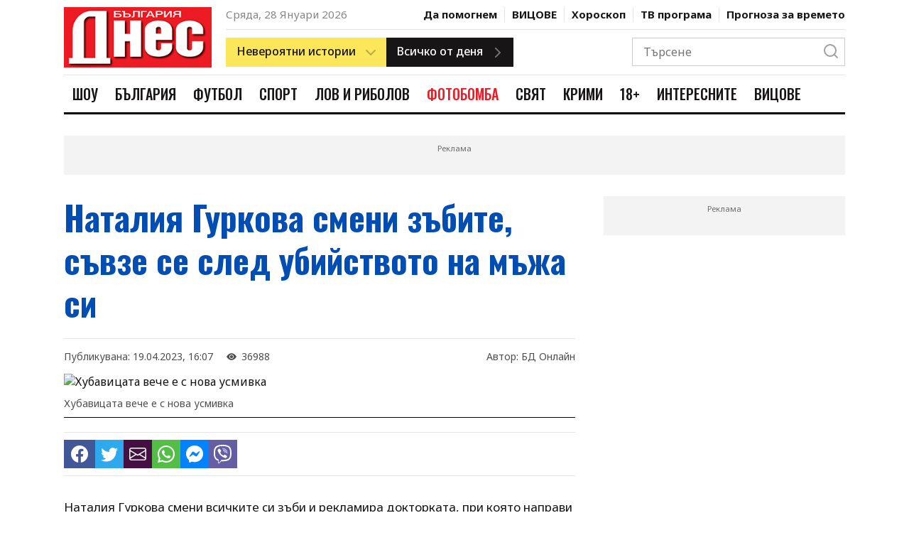

--- FILE ---
content_type: text/html; charset=UTF-8
request_url: https://www.bgdnes.bg/shou/article/14261628
body_size: 21367
content:
<!DOCTYPE html>
<html lang="en" dir="ltr">
    <head>
        <meta charset="UTF-8">
        <meta http-equiv="X-UA-Compatible" content="IE=edge">
        <meta name="viewport" content="width=device-width, initial-scale=1.0">
    
        <meta property="fb:pages" content="355720611476000" />
    
        <!-- CSRF Token -->
        <meta name="csrf-token" content="fyqNJhlutzO1tjON1ggeeo7fiiOIptqUdYirmZeo">
    
        
                
        <link rel="preconnect" href="https://fonts.googleapis.com">
        <link rel="preconnect" href="https://fonts.gstatic.com" crossorigin>
        <link href="https://fonts.googleapis.com/css2?family=Noto+Sans:wght@400;500;700&family=Oswald:wght@400;500;700&display=swap" rel="stylesheet">
        
        <link rel="stylesheet" href="/css/bootstrap-grid.css">
        <link rel="stylesheet" href="/css/style.css?v=4">
        <link rel="stylesheet" href="https://cdn.jsdelivr.net/npm/bootstrap-icons@1.10.2/font/bootstrap-icons.css">
        <link rel="stylesheet" href="/css/weather-icons.min.css">

        <title>Наталия Гуркова смени зъбите, съвзе се след убийството на мъжа си</title>
        <meta name="description" lang="bg" content="Наталия Гуркова смени всичките си зъби и рекламира докторката, при която направи това. Красавицата най-сетне се съвзе след убийството на съпруга си Джордже Михалевич. Според близки до нея бившата манекенка вече е преодоляла шока от загубата на любимия си и се е хвърлила в нови води, различни от тези, в които е плувала досега" />
        <meta name="keywords" lang="bg" content="България Днес, 168 часа, всичко за жената, вестник, вестници, ежедневник, ежедневници, всекидневник, всекидневници, статия, статии, медиа, медия, медии, печатна медиа, печатна медия, печатни медии, преса, издание, издания, електронно издание, е-издание, е-вестник, абонамент, електронен абонамент, е-абонамент, дигитален вестник, дигитално издание, дигитален абонамент, онлайн вестник, онлайн издание, българия, български, печатна реклама, реклама, прес реклама, принт реклама, принт, рекламна тарифа, обява, публикация, публикации, издателство, издател, печатница, регионален вестник, регионално издание, регионално приложение, таблоид, pdf, чета, читател" />
    
        
        <meta property="og:url" content="https://www.bgdnes.bg/shou/article/14261628" />
        <meta property="og:type" content="article" /> 
        <meta property="og:title" content="Наталия Гуркова смени зъбите, съвзе се след убийството на мъжа си" />
        <meta property="og:description" content="Наталия Гуркова смени всичките си зъби и рекламира докторката, при която направи това. Красавицата най-сетне се съвзе след убийството на съпруга си Джордже Михалевич. Според близки до нея бившата манекенка вече е преодоляла шока от загубата на любимия си и се е хвърлила в нови води, различни от тези, в които е плувала досега" />
                                        
                                    <meta property="og:image" content="https://cache2.24chasa.bg/Images/Cache/648/IMAGE_14261648_4000_0.jpg" />
                    <meta property="og:image:secure_url" content="https://cache2.24chasa.bg/Images/Cache/648/IMAGE_14261648_4000_0.jpg" />
                    <meta property="twitter:image" content="https://cache2.24chasa.bg/Images/Cache/648/IMAGE_14261648_4000_0.jpg" />
                    <meta property="og:image:width" content="1000" />
                    <meta property="og:image:height" content="526" />
                    
                                    <meta property="og:image:type" content="image/jpeg" />
                                                        <meta property="og:site_name" content="bgdnes.bg" />
        <meta property="og:locale" content="bg_BG" />
        <meta property="og:updated_time" content="1769595551" />
    
        
        <meta name="twitter:card" content="summary" />
        <meta name="twitter:creator" content="@bgdnes" />
        <meta name="twitter:site" content="@bgdnes" />
        <meta name="twitter:url" content="https://www.bgdnes.bg/shou/article/14261628" />
        <meta name="twitter:title" content="Наталия Гуркова смени зъбите, съвзе се след убийството на мъжа си" />
        <meta name="twitter:description" content="Наталия Гуркова смени всичките си зъби и рекламира докторката, при която направи това. Красавицата най-сетне се съвзе след убийството на съпруга си Джордже Михалевич. Според близки до нея бившата манекенка вече е преодоляла шока от загубата на любимия си и се е хвърлила в нови води, различни от тези, в които е плувала досега" />
            
                    
            <link rel="canonical" href="https://www.bgdnes.bg/shou/article/14261628" />
    
            <script type="application/ld+json">
                {
                "@context": "https://schema.org",
                "@type": "BreadcrumbList",
                "itemListElement": [{
                    "@type": "ListItem",
                    "position": 1,
                    "name": "Новини",
                    "item": "https://bgdnes.bg"
                },{
                    "@type": "ListItem",
                    "position": 2,
                    "name": "Шоу",
                    "item": "https://www.bgdnes.bg/shou"
                },{
                    "@type": "ListItem",
                    "position": 3,
                    "name": "Наталия Гуркова смени зъбите, съвзе се след убийството на мъжа си"
                }]
                }
                </script>
    
            
        <script type="application/ld+json">
            {
                "@context":"https://schema.org",
                "@type":"Organization",
                "name":"България Днес",
                "url":"https://bgdnes.bg",
                "logo":"https://www.bgdnes.bg/images/logo.svg",
                "sameAs":[
                    "https://www.facebook.com/Bgdnesbg/",
                    "https://twitter.com/bgdnesbg"
                ]
            }
        </script>
    
        <script type="application/ld+json">
            {
                "@context": "https://schema.org",
                "@type": "WebSite",
                "url" : "https://bgdnes.bg",
                "potentialAction": {
                    "@type": "SearchAction",
                    "target": "https://bgdnes.bg/search?q={search_term_string}",
                    "query-input": "required name=search_term_string"
                }
            }
        </script>
    
        
        <link rel="icon" href="/images/favicon.ico" sizes="16x16" />
        <link rel="icon" href="/images/favicon.ico" sizes="32x32" />
        <link rel="icon" href="/images/favicon.ico" sizes="57x57" />
        <link rel="icon" href="/images/favicon.ico" sizes="76x76" />
        <link rel="icon" href="/images/favicon.ico" sizes="96x96" />
        <link rel="icon" href="/images/favicon.ico" sizes="128x128" />
        <link rel="icon" href="/images/favicon.ico" sizes="192x192" />
        <link rel="icon" href="/images/favicon.ico" sizes="228x228" />
        <link rel="apple-touch-icon" href="/images/favicon.ico" sizes="120x120" />
        <link rel="apple-touch-icon" href="/images/favicon.ico" sizes="152x152" />
        <link rel="apple-touch-icon" href="/images/favicon.ico" sizes="167x167" />
        <link rel="apple-touch-icon" href="/images/favicon.ico" sizes="180x180" />
        <link href="/images/favicon.ico" rel="shortcut icon" />
        <link rel="alternate" title="Новини от bgdnes.bg" href="/rss" type="application/rss+xml" />
        <style>
            .ratio .bg-blur {
                background: rgba(0,0,0,.6);
                filter: blur(8px);
                height: 100%;
                position: absolute;
                transform: scale(1.1);
                width: 100%;
            }
            .ratio.center-img img {
                bottom: 0;
                height: 100%;
                left: 0;
                margin: auto;
                position: absolute;
                right: 0;
                top: 0;
                width: auto;
                z-index: 2;
            }
            .has-sticky {
                height: 100%;
            }
            .has-sticky .sticky {
                position: -webkit-sticky;
                position: sticky;
                top: 90px;
            }
            .link-email {
                background: #ed1b24;
                color: #fff;
                font-size: 20px;
                line-height: 36px;
            }
            .color-scheme-1 .poll-header {
            background-color: #ed1b24;
            }
            .color-scheme-1 .poll-header .poll-image-container::after {
            background-color: rgba(255, 78, 0, 0.8);
            }
            .color-scheme-1 .poll-form .form-check-input:checked {
            background-color: #ed1b24;
            }
            .color-scheme-1 .poll-form .form-submit .btn:not(.ghost) {
            background: #ed1b24;
            border: 1px solid #ed1b24;
            color: #fff;
            }
            .poll-header {
            position: relative;
            background-color: #000;
            }
            .poll-header figure {
            z-index: 1;
            position: absolute;
            top: 0;
            left: 0;
            width: 100%;
            height: 100%;
            background-color: inherit;
            overflow: hidden;
            }
            .poll-header .poll-image-container {
            z-index: 0;
            position: relative;
            width: 100%;
            height: 100%;
            vertical-align: top;
            overflow: hidden;
            }
            .poll-header .poll-image-container img {
            z-index: 1;
            position: absolute;
            top: 0;
            left: 0;
            width: 100%;
            height: 100%;
            -o-object-fit: cover;
                object-fit: cover;
            -o-object-position: center center;
                object-position: center center;
            }
            .poll-header .poll-image-container::after {
            content: "";
            z-index: 2;
            position: absolute;
            top: 0;
            bottom: 0;
            left: 0;
            right: 0;
            width: auto;
            height: auto;
            background-color: rgba(0, 0, 0, 0.8);
            pointer-events: none;
            }
            .poll-header .title {
            z-index: 2;
            position: relative;
            padding: 3rem 1.6rem 4rem;
            color: #fff;
            font-weight: 600;
            font-size: 1.5rem;
            line-height: 1.333;
            font-family: "Open Sans", sans-serif;
            }

            .poll-form {
            padding: 1.6rem;
            }
            .poll-form .form-check {
            display: flex;
            align-items: center;
            }
            .poll-form .form-check + .form-check {
            margin-top: 1rem;
            }
            .poll-form .form-check-input {
            width: 2rem;
            height: 2rem;
            margin-right: 1rem;
            background-color: #fff;
            background-repeat: no-repeat;
            background-position: center;
            background-size: contain;
            border: 4px solid #fff;
            box-shadow: 0 0 0 1px rgba(0, 0, 0, 0.2);
            border-radius: 50%;
            -webkit-appearance: none;
                -moz-appearance: none;
                    appearance: none;
            -webkit-print-color-adjust: exact;
                    color-adjust: exact;
            }
            .poll-form .form-check-input:checked {
            background-color: #303030;
            }
            .poll-form .form-submit {
            display: flex;
            flex-wrap: wrap;
            margin-top: 1rem;
            }
            .poll-form .form-submit .btn {
            width: 48%;
            max-width: 100%;
            margin-top: 1rem;
            padding: 1rem;
            font-size: 14px;
            }
            .poll-form .form-submit .btn:first-child {
            margin-right: 1.2rem;
            }

            .poll-results-container {
            border: 1px solid rgba(0, 0, 0, 0.1);
            }
            .poll-results-container + .poll-results-container {
            margin-top: 1.6rem;
            }
            .poll-results-container .poll-results-container-header.section-heading-container {
            padding: 2rem;
            }
            .poll-results-container .poll-results-container-header.section-heading-container .section-heading {
            margin: 0;
            text-transform: none;
            font-weight: 600;
            line-height: 1.5;
            }
            .poll-results-container .poll-results-container-body {
            padding: 2rem;
            }
            .poll-results-container .poll-results-container-body .poll-form {
            padding: 0;
            }
            .poll-results-container .poll-results-list .poll-results-list-item {
            margin-bottom: 2rem;
            display: flex;
            gap: 2rem;
            }
            .poll-results-container .poll-results-list .poll-results-list-item .poll-results-list-item-percent {
            min-width: 10%;
            font-weight: 700;
            }
            .poll-results-container .poll-results-list .poll-results-list-item .poll-results-list-item-option {
            flex-grow: 1;
            }
            .poll-results-container .poll-results-list .poll-results-list-item .poll-result-progress-bar {
            margin-top: 10px;
            width: 100%;
            height: 10px;
            background-color: #F8F8F8;
            position: relative;
            }
            .poll-results-container .poll-results-list .poll-results-list-item .poll-result-progress-bar .poll-result-progress-line {
            height: 10px;
            background-color: #179CD7;
            position: absolute;
            top: 0;
            left: 0;
            z-index: 1;
            }
            .poll-results-container .poll-results-list .poll-results-list-item:last-child {
            margin-bottom: 0;
            }

            
                    .header-nav .header-nav--item-link.cat-1742286:hover {
                        color: #e2167c;
                    }
                    .header-nav .header-nav--item-link.cat-1742286.active {
                        color: #fff;
                        background-color: #e2167c;
                    }
                    .header-nav .header-nav--item-link.cat-13305114:hover {
                        color: #1e911e;
                    }
                    .header-nav .header-nav--item-link.cat-13305114.active {
                        color: #fff;
                        background-color: #1e911e;
                    }
                    .header-nav .header-nav--item-link.cat-13305060:hover {
                        color: #195dc5;
                    }
                    .header-nav .header-nav--item-link.cat-13305060.active {
                        color: #fff;
                        background-color: #195dc5;
                    }
                    .header-nav .header-nav--item-link.cat-1742285:hover {
                        color: #7bbb0b;
                    }
                    .header-nav .header-nav--item-link.cat-1742285.active {
                        color: #fff;
                        background-color: #7bbb0b;
                    }
                    .header-nav .header-nav--item-link.cat-4886455:hover {
                        color: #1805FFFF;
                    }
                    .header-nav .header-nav--item-link.cat-4886455.active {
                        color: #fff;
                        background-color: #1805FFFF;
                    }
                    .header-nav .header-nav--item-link.cat-13305040:hover {
                        color: #ed1b24;
                    }
                    .header-nav .header-nav--item-link.cat-13305040.active {
                        color: #fff;
                        background-color: #ed1b24;
                    }
                    .header-nav .header-nav--item-link.cat-13305070:hover {
                        color: #eb7500;
                    }
                    .header-nav .header-nav--item-link.cat-13305070.active {
                        color: #fff;
                        background-color: #eb7500;
                    }
                    .header-nav .header-nav--item-link.cat-1742284:hover {
                        color: #25FF26FF;
                    }
                    .header-nav .header-nav--item-link.cat-1742284.active {
                        color: #fff;
                        background-color: #25FF26FF;
                    }
                    .header-nav .header-nav--item-link.cat-4029177:hover {
                        color: #b50019;
                    }
                    .header-nav .header-nav--item-link.cat-4029177.active {
                        color: #fff;
                        background-color: #b50019;
                    }
                    .header-nav .header-nav--item-link.cat-16403811:hover {
                        color: #009cae;
                    }
                    .header-nav .header-nav--item-link.cat-16403811.active {
                        color: #fff;
                        background-color: #009cae;
                    }
                    .header-nav .header-nav--item-link.cat-6934576:hover {
                        color: #FF0B08FF;
                    }
                    .header-nav .header-nav--item-link.cat-6934576.active {
                        color: #fff;
                        background-color: #FF0B08FF;
                    }
        </style>

        <script>
(function(){/*

    Copyright The Closure Library Authors.
    SPDX-License-Identifier: Apache-2.0
   */
   'use strict';var g=function(a){var b=0;return function(){return b<a.length?{done:!1,value:a[b++]}:{done:!0}}},l=this||self,m=/^[\w+/_-]+[=]{0,2}$/,p=null,q=function(){},r=function(a){var b=typeof a;if("object"==b)if(a){if(a instanceof Array)return"array";if(a instanceof Object)return b;var c=Object.prototype.toString.call(a);if("[object Window]"==c)return"object";if("[object Array]"==c||"number"==typeof a.length&&"undefined"!=typeof a.splice&&"undefined"!=typeof a.propertyIsEnumerable&&!a.propertyIsEnumerable("splice"))return"array";
   if("[object Function]"==c||"undefined"!=typeof a.call&&"undefined"!=typeof a.propertyIsEnumerable&&!a.propertyIsEnumerable("call"))return"function"}else return"null";else if("function"==b&&"undefined"==typeof a.call)return"object";return b},u=function(a,b){function c(){}c.prototype=b.prototype;a.prototype=new c;a.prototype.constructor=a};var v=function(a,b){Object.defineProperty(l,a,{configurable:!1,get:function(){return b},set:q})};var y=function(a,b){this.b=a===w&&b||"";this.a=x},x={},w={};var aa=function(a,b){a.src=b instanceof y&&b.constructor===y&&b.a===x?b.b:"type_error:TrustedResourceUrl";if(null===p)b:{b=l.document;if((b=b.querySelector&&b.querySelector("script[nonce]"))&&(b=b.nonce||b.getAttribute("nonce"))&&m.test(b)){p=b;break b}p=""}b=p;b&&a.setAttribute("nonce",b)};var z=function(){return Math.floor(2147483648*Math.random()).toString(36)+Math.abs(Math.floor(2147483648*Math.random())^+new Date).toString(36)};var A=function(a,b){b=String(b);"application/xhtml+xml"===a.contentType&&(b=b.toLowerCase());return a.createElement(b)},B=function(a){this.a=a||l.document||document};B.prototype.appendChild=function(a,b){a.appendChild(b)};var C=function(a,b,c,d,e,f){try{var k=a.a,h=A(a.a,"SCRIPT");h.async=!0;aa(h,b);k.head.appendChild(h);h.addEventListener("load",function(){e();d&&k.head.removeChild(h)});h.addEventListener("error",function(){0<c?C(a,b,c-1,d,e,f):(d&&k.head.removeChild(h),f())})}catch(n){f()}};var ba=l.atob("aHR0cHM6Ly93d3cuZ3N0YXRpYy5jb20vaW1hZ2VzL2ljb25zL21hdGVyaWFsL3N5c3RlbS8xeC93YXJuaW5nX2FtYmVyXzI0ZHAucG5n"),ca=l.atob("WW91IGFyZSBzZWVpbmcgdGhpcyBtZXNzYWdlIGJlY2F1c2UgYWQgb3Igc2NyaXB0IGJsb2NraW5nIHNvZnR3YXJlIGlzIGludGVyZmVyaW5nIHdpdGggdGhpcyBwYWdlLg=="),da=l.atob("RGlzYWJsZSBhbnkgYWQgb3Igc2NyaXB0IGJsb2NraW5nIHNvZnR3YXJlLCB0aGVuIHJlbG9hZCB0aGlzIHBhZ2Uu"),ea=function(a,b,c){this.b=a;this.f=new B(this.b);this.a=null;this.c=[];this.g=!1;this.i=b;this.h=c},F=function(a){if(a.b.body&&!a.g){var b=
   function(){D(a);l.setTimeout(function(){return E(a,3)},50)};C(a.f,a.i,2,!0,function(){l[a.h]||b()},b);a.g=!0}},D=function(a){for(var b=G(1,5),c=0;c<b;c++){var d=H(a);a.b.body.appendChild(d);a.c.push(d)}b=H(a);b.style.bottom="0";b.style.left="0";b.style.position="fixed";b.style.width=G(100,110).toString()+"%";b.style.zIndex=G(2147483544,2147483644).toString();b.style["background-color"]=I(249,259,242,252,219,229);b.style["box-shadow"]="0 0 12px #888";b.style.color=I(0,10,0,10,0,10);b.style.display=
   "flex";b.style["justify-content"]="center";b.style["font-family"]="Roboto, Arial";c=H(a);c.style.width=G(80,85).toString()+"%";c.style.maxWidth=G(750,775).toString()+"px";c.style.margin="24px";c.style.display="flex";c.style["align-items"]="flex-start";c.style["justify-content"]="center";d=A(a.f.a,"IMG");d.className=z();d.src=ba;d.style.height="24px";d.style.width="24px";d.style["padding-right"]="16px";var e=H(a),f=H(a);f.style["font-weight"]="bold";f.textContent=ca;var k=H(a);k.textContent=da;J(a,
   e,f);J(a,e,k);J(a,c,d);J(a,c,e);J(a,b,c);a.a=b;a.b.body.appendChild(a.a);b=G(1,5);for(c=0;c<b;c++)d=H(a),a.b.body.appendChild(d),a.c.push(d)},J=function(a,b,c){for(var d=G(1,5),e=0;e<d;e++){var f=H(a);b.appendChild(f)}b.appendChild(c);c=G(1,5);for(d=0;d<c;d++)e=H(a),b.appendChild(e)},G=function(a,b){return Math.floor(a+Math.random()*(b-a))},I=function(a,b,c,d,e,f){return"rgb("+G(Math.max(a,0),Math.min(b,255)).toString()+","+G(Math.max(c,0),Math.min(d,255)).toString()+","+G(Math.max(e,0),Math.min(f,
   255)).toString()+")"},H=function(a){a=A(a.f.a,"DIV");a.className=z();return a},E=function(a,b){0>=b||null!=a.a&&0!=a.a.offsetHeight&&0!=a.a.offsetWidth||(fa(a),D(a),l.setTimeout(function(){return E(a,b-1)},50))},fa=function(a){var b=a.c;var c="undefined"!=typeof Symbol&&Symbol.iterator&&b[Symbol.iterator];b=c?c.call(b):{next:g(b)};for(c=b.next();!c.done;c=b.next())(c=c.value)&&c.parentNode&&c.parentNode.removeChild(c);a.c=[];(b=a.a)&&b.parentNode&&b.parentNode.removeChild(b);a.a=null};var ia=function(a,b,c,d,e){var f=ha(c),k=function(n){n.appendChild(f);l.setTimeout(function(){f?(0!==f.offsetHeight&&0!==f.offsetWidth?b():a(),f.parentNode&&f.parentNode.removeChild(f)):a()},d)},h=function(n){document.body?k(document.body):0<n?l.setTimeout(function(){h(n-1)},e):b()};h(3)},ha=function(a){var b=document.createElement("div");b.className=a;b.style.width="1px";b.style.height="1px";b.style.position="absolute";b.style.left="-10000px";b.style.top="-10000px";b.style.zIndex="-10000";return b};var K={},L=null;var M=function(){},N="function"==typeof Uint8Array,O=function(a,b){a.b=null;b||(b=[]);a.j=void 0;a.f=-1;a.a=b;a:{if(b=a.a.length){--b;var c=a.a[b];if(!(null===c||"object"!=typeof c||Array.isArray(c)||N&&c instanceof Uint8Array)){a.g=b-a.f;a.c=c;break a}}a.g=Number.MAX_VALUE}a.i={}},P=[],Q=function(a,b){if(b<a.g){b+=a.f;var c=a.a[b];return c===P?a.a[b]=[]:c}if(a.c)return c=a.c[b],c===P?a.c[b]=[]:c},R=function(a,b,c){a.b||(a.b={});if(!a.b[c]){var d=Q(a,c);d&&(a.b[c]=new b(d))}return a.b[c]};
   M.prototype.h=N?function(){var a=Uint8Array.prototype.toJSON;Uint8Array.prototype.toJSON=function(){var b;void 0===b&&(b=0);if(!L){L={};for(var c="ABCDEFGHIJKLMNOPQRSTUVWXYZabcdefghijklmnopqrstuvwxyz0123456789".split(""),d=["+/=","+/","-_=","-_.","-_"],e=0;5>e;e++){var f=c.concat(d[e].split(""));K[e]=f;for(var k=0;k<f.length;k++){var h=f[k];void 0===L[h]&&(L[h]=k)}}}b=K[b];c=[];for(d=0;d<this.length;d+=3){var n=this[d],t=(e=d+1<this.length)?this[d+1]:0;h=(f=d+2<this.length)?this[d+2]:0;k=n>>2;n=(n&
   3)<<4|t>>4;t=(t&15)<<2|h>>6;h&=63;f||(h=64,e||(t=64));c.push(b[k],b[n],b[t]||"",b[h]||"")}return c.join("")};try{return JSON.stringify(this.a&&this.a,S)}finally{Uint8Array.prototype.toJSON=a}}:function(){return JSON.stringify(this.a&&this.a,S)};var S=function(a,b){return"number"!==typeof b||!isNaN(b)&&Infinity!==b&&-Infinity!==b?b:String(b)};M.prototype.toString=function(){return this.a.toString()};var T=function(a){O(this,a)};u(T,M);var U=function(a){O(this,a)};u(U,M);var ja=function(a,b){this.c=new B(a);var c=R(b,T,5);c=new y(w,Q(c,4)||"");this.b=new ea(a,c,Q(b,4));this.a=b},ka=function(a,b,c,d){b=new T(b?JSON.parse(b):null);b=new y(w,Q(b,4)||"");C(a.c,b,3,!1,c,function(){ia(function(){F(a.b);d(!1)},function(){d(!0)},Q(a.a,2),Q(a.a,3),Q(a.a,1))})};var la=function(a,b){V(a,"internal_api_load_with_sb",function(c,d,e){ka(b,c,d,e)});V(a,"internal_api_sb",function(){F(b.b)})},V=function(a,b,c){a=l.btoa(a+b);v(a,c)},W=function(a,b,c){for(var d=[],e=2;e<arguments.length;++e)d[e-2]=arguments[e];e=l.btoa(a+b);e=l[e];if("function"==r(e))e.apply(null,d);else throw Error("API not exported.");};var X=function(a){O(this,a)};u(X,M);var Y=function(a){this.h=window;this.a=a;this.b=Q(this.a,1);this.f=R(this.a,T,2);this.g=R(this.a,U,3);this.c=!1};Y.prototype.start=function(){ma();var a=new ja(this.h.document,this.g);la(this.b,a);na(this)};
   var ma=function(){var a=function(){if(!l.frames.googlefcPresent)if(document.body){var b=document.createElement("iframe");b.style.display="none";b.style.width="0px";b.style.height="0px";b.style.border="none";b.style.zIndex="-1000";b.style.left="-1000px";b.style.top="-1000px";b.name="googlefcPresent";document.body.appendChild(b)}else l.setTimeout(a,5)};a()},na=function(a){var b=Date.now();W(a.b,"internal_api_load_with_sb",a.f.h(),function(){var c;var d=a.b,e=l[l.btoa(d+"loader_js")];if(e){e=l.atob(e);
   e=parseInt(e,10);d=l.btoa(d+"loader_js").split(".");var f=l;d[0]in f||"undefined"==typeof f.execScript||f.execScript("var "+d[0]);for(;d.length&&(c=d.shift());)d.length?f[c]&&f[c]!==Object.prototype[c]?f=f[c]:f=f[c]={}:f[c]=null;c=Math.abs(b-e);c=1728E5>c?0:c}else c=-1;0!=c&&(W(a.b,"internal_api_sb"),Z(a,Q(a.a,6)))},function(c){Z(a,c?Q(a.a,4):Q(a.a,5))})},Z=function(a,b){a.c||(a.c=!0,a=new l.XMLHttpRequest,a.open("GET",b,!0),a.send())};(function(a,b){l[a]=function(c){for(var d=[],e=0;e<arguments.length;++e)d[e-0]=arguments[e];l[a]=q;b.apply(null,d)}})("__d3lUW8vwsKlB__",function(a){"function"==typeof window.atob&&(a=window.atob(a),a=new X(a?JSON.parse(a):null),(new Y(a)).start())});}).call(this);
   
   window.__d3lUW8vwsKlB__("[base64]");
</script>
        <!-- (C)2000-2023 Gemius SA - gemiusPrism  / bgdnes.bg/All Pages -->
<script type="text/javascript">
<!--//--><![CDATA[//><!--
var pp_gemius_identifier = 'nXCadnO9tygUoRXeYVsKC9U7TKOZFCyDiecmGoo.fNf.v7';
// lines below shouldn't be edited
function gemius_pending(i) { window[i] = window[i] || function() {var x = window[i+'_pdata'] = window[i+'_pdata'] || []; x[x.length]=arguments;};};
gemius_pending('gemius_hit'); gemius_pending('gemius_event'); gemius_pending('gemius_init'); gemius_pending('pp_gemius_hit'); gemius_pending('pp_gemius_event'); gemius_pending('pp_gemius_init');
(function(d,t) {try {var gt=d.createElement(t),s=d.getElementsByTagName(t)[0],l='http'+((location.protocol=='https:')?'s':''); gt.setAttribute('async','async');
gt.setAttribute('defer','defer'); gt.src=l+'://gabg.hit.gemius.pl/xgemius.js'; s.parentNode.insertBefore(gt,s);} catch (e) {}})(document,'script');
//--><!]]>
</script>        <!-- Google tag (gtag.js) -->
<script async src="https://www.googletagmanager.com/gtag/js?id=G-TZVYZ25NLN"></script>
<script>
  window.dataLayer = window.dataLayer || [];
  function gtag(){dataLayer.push(arguments);}
  gtag('js', new Date());

  gtag('config', 'G-TZVYZ25NLN');
</script>        <script src="https://cdn.tagdeliver.com/cipt/18554.js" async="async"></script>

        <script type="text/javascript" src="//vbbg.adocean.pl/files/js/ado.js"></script>
<script type="text/javascript">
/* (c)AdOcean 2003-2023 */
        if(typeof ado!=="object"){ado={};ado.config=ado.preview=ado.placement=ado.master=ado.slave=function(){};}
        ado.config({mode: "old", xml: false, consent: true, characterEncoding: true});
        ado.preview({enabled: true});
</script>
<script type="text/javascript">
    var articleId = 14261628;
    var pageContent = 1742286;
    var Content = 0;
</script>             <!-- start master -->
<script type="text/javascript">
/* (c)AdOcean 2003-2023, MASTER: vgb_bg.new.bgdnes.bg.Article */
ado.master({id: '79Slp0mzTYG9vcA49xIbFe9MrrqZhBscQ.z4rptgab..Z7', server: 'vbbg.adocean.pl', vars: { articleId, pageContent, Content } });
</script>
<!--  end master  -->        <script async src="//pahtvs.tech/c/bgdnes.bg.js"></script>        
    </head>
    <body>
        <header class="header">
        <div class="container position-relative">
            <div class="header-top">
                <div class="row">
                    <div class="col-lg-3 mobile-nav-container">
                        <div class="mobile-nav">
                            <div class="mobile-nav-btns">
                                <button class="menu-btn">
                                    <i icon-name="menu" stroke="#171515"></i>
                                </button>
                                <button class="close-menu-btn">
                                    <i icon-name="x" stroke="#171515"></i>
                                </button>
                            </div>
                            <a class="logo" href="/">
                                <img src="/images/logo_bgdnes3.png" alt="" width="210">
                            </a>
                            <div class="mobile-nav-btns">
                                <button class="search-btn">
                                    <i icon-name="search" stroke="#171515"></i>
                                </button>
                            </div>
                        </div>
                    </div>
                    <div class="col-lg-9 desktop-header">
                        <div class="hearder-top-section-1">
                            <div>
                                <span class="header-date">Сряда, 28 Януари 2026</span>
                            </div>
                            <nav class="header-secondary-nav">
                                                                    <div class="header-secondary-nav--item ">
                                        <a class="header-secondary-nav--item-link" href="https://www.bgdnes.bg/da-pomognem">Да помогнем</a>
                                    </div>    
                                                                    <div class="header-secondary-nav--item ">
                                        <a class="header-secondary-nav--item-link" href="https://www.bgdnes.bg/Vicove">ВИЦОВЕ</a>
                                    </div>    
                                
                                <div class="header-secondary-nav--item  ">
                                    <a class="header-secondary-nav--item-link" href="https://www.bgdnes.bg/horoskop">Хороскоп</a>
                                </div>
                                <div class="header-secondary-nav--item  ">
                                    <a class="header-secondary-nav--item-link" href="https://www.bgdnes.bg/tv-programa">ТВ програма</a>
                                </div>
                                <div class="header-secondary-nav--item  ">
                                    <a class="header-secondary-nav--item-link" href="https://www.bgdnes.bg/vremeto">Прогноза за времето</a>
                                </div>
                            </nav>
                        </div>
                        <div class="hearder-top-section-2">
                            <div class="header-buttons">
                                <div class="dropdown-btn yellow-btn has-right-icon">
                                    <div>
                                        <span>Невероятни истории</span>
                                        <i class="icon" icon-name="chevron-down" stroke="#171515"></i>
                                    </div>
                                    <div class="dropdown-btn-list">
                                                                                    <div class="dropdown-btn-list-item">
                                                <a href="https://www.bgdnes.bg/zdravi-s-profesor-mermerski">Здрави с професор Мермерски</a>
                                            </div>
                                                                                    <div class="dropdown-btn-list-item">
                                                <a href="https://www.bgdnes.bg/zabraveni-balgarski-genii">Забравени български гении</a>
                                            </div>
                                                                                    <div class="dropdown-btn-list-item">
                                                <a href="https://www.bgdnes.bg/pytuvania">Пътувания</a>
                                            </div>
                                                                                    <div class="dropdown-btn-list-item">
                                                <a href="https://www.bgdnes.bg/misterii">Мистерии</a>
                                            </div>
                                                                                    <div class="dropdown-btn-list-item">
                                                <a href="https://www.bgdnes.bg/ikoni_i_svettsi">Икони и светци</a>
                                            </div>
                                                                                    <div class="dropdown-btn-list-item">
                                                <a href="https://www.bgdnes.bg/neveroyatni-hora">Невероятни хора</a>
                                            </div>
                                                                                    <div class="dropdown-btn-list-item">
                                                <a href="https://www.bgdnes.bg/izmerenie_x">Измерение Х</a>
                                            </div>
                                                                            </div>
                                </div>
                                <a class="btn dark-btn has-right-icon" href="https://www.bgdnes.bg/vsichko-ot-denya">
                                    <span>Всичко от деня</span>
                                    <i class="icon" icon-name="chevron-right" stroke="#171515"></i>
                                </a>
                            </div>
                            
                            <div class="header-search">
                                <div class="header-search-form">
                                    <form action="https://www.bgdnes.bg/search" method="GET">
                                        <input class="header-search-input" type="text" placeholder="Търсене" name="q">
                                        <button class="header-search-btn" type="submit">
                                            <i class="icon" icon-name="search" stroke="#171515"></i>
                                        </button>
                                    </form>
                                </div>
                            </div>
                        </div>
                    </div>
                </div>
            </div>

            <div class="header-bottom">
                <div class="row">
                    <div class="col-md-12 d-flex">
                        <a class="logo" href="/">
                            <img src="/images/logo_bgdnes3.png" alt="" height="56">
                        </a>
                        <nav class="header-nav">
                                                            <div class="header-nav--item">
                                    <a href="https://www.bgdnes.bg/shou" title="Шоу" class="header-nav--item-link cat-1742286 ">Шоу</a>
                                </div>
                                                            <div class="header-nav--item">
                                    <a href="https://www.bgdnes.bg/bulgaria" title="България" class="header-nav--item-link cat-13305114 ">България</a>
                                </div>
                                                            <div class="header-nav--item">
                                    <a href="https://www.bgdnes.bg/futbol" title="Футбол" class="header-nav--item-link cat-13305060 ">Футбол</a>
                                </div>
                                                            <div class="header-nav--item">
                                    <a href="https://www.bgdnes.bg/sport" title="Спорт" class="header-nav--item-link cat-1742285 ">Спорт</a>
                                </div>
                                                            <div class="header-nav--item">
                                    <a href="https://www.bgdnes.bg/lov_i_ribolov" title="Лов и риболов" class="header-nav--item-link cat-4886455 ">Лов и риболов</a>
                                </div>
                                                            <div class="header-nav--item">
                                    <a href="https://www.bgdnes.bg/fotobomba" title="ФОТОБОМБА" class="header-nav--item-link cat-13305040 ">ФОТОБОМБА</a>
                                </div>
                                                            <div class="header-nav--item">
                                    <a href="https://www.bgdnes.bg/svyat" title="Свят" class="header-nav--item-link cat-13305070 ">Свят</a>
                                </div>
                                                            <div class="header-nav--item">
                                    <a href="https://www.bgdnes.bg/krimi" title="Крими" class="header-nav--item-link cat-1742284 ">Крими</a>
                                </div>
                                                            <div class="header-nav--item">
                                    <a href="https://www.bgdnes.bg/18-plyus" title="18+" class="header-nav--item-link cat-4029177 ">18+</a>
                                </div>
                                                            <div class="header-nav--item">
                                    <a href="https://www.bgdnes.bg/interesnite" title="ИнтересниТЕ" class="header-nav--item-link cat-16403811 ">ИнтересниТЕ</a>
                                </div>
                                                            <div class="header-nav--item">
                                    <a href="https://www.bgdnes.bg/Vicove" title="ВИЦОВЕ" class="header-nav--item-link cat-6934576 ">ВИЦОВЕ</a>
                                </div>
                                                    </nav>
                    </div>
                </div>
            </div>

            <div class="mobile-search">
                <div class="header-search">
                    <div class="header-search-form">
                        <form action="https://www.bgdnes.bg/search" method="GET">
                            <input class="header-search-input" type="text" placeholder="Търсене" name="q">
                            
                        </form>
                    </div>
                    <button class="close-search-btn">
                        <i icon-name="x" stroke="#171515"></i>
                    </button>
                </div>
            </div>

            <div class="mobile-header">
                <div class="mobile-header-row">
                    <nav class="header-nav">
                                                    <div class="header-nav--item">
                                <a href="https://www.bgdnes.bg/shou" title="Шоу" class="header-nav--item-link">Шоу</a>
                            </div>
                                                    <div class="header-nav--item">
                                <a href="https://www.bgdnes.bg/bulgaria" title="България" class="header-nav--item-link">България</a>
                            </div>
                                                    <div class="header-nav--item">
                                <a href="https://www.bgdnes.bg/futbol" title="Футбол" class="header-nav--item-link">Футбол</a>
                            </div>
                                                    <div class="header-nav--item">
                                <a href="https://www.bgdnes.bg/sport" title="Спорт" class="header-nav--item-link">Спорт</a>
                            </div>
                                                    <div class="header-nav--item">
                                <a href="https://www.bgdnes.bg/lov_i_ribolov" title="Лов и риболов" class="header-nav--item-link">Лов и риболов</a>
                            </div>
                                                    <div class="header-nav--item">
                                <a href="https://www.bgdnes.bg/fotobomba" title="ФОТОБОМБА" class="header-nav--item-link">ФОТОБОМБА</a>
                            </div>
                                                    <div class="header-nav--item">
                                <a href="https://www.bgdnes.bg/svyat" title="Свят" class="header-nav--item-link">Свят</a>
                            </div>
                                                    <div class="header-nav--item">
                                <a href="https://www.bgdnes.bg/krimi" title="Крими" class="header-nav--item-link">Крими</a>
                            </div>
                                                    <div class="header-nav--item">
                                <a href="https://www.bgdnes.bg/18-plyus" title="18+" class="header-nav--item-link">18+</a>
                            </div>
                                                    <div class="header-nav--item">
                                <a href="https://www.bgdnes.bg/interesnite" title="ИнтересниТЕ" class="header-nav--item-link">ИнтересниТЕ</a>
                            </div>
                                                    <div class="header-nav--item">
                                <a href="https://www.bgdnes.bg/Vicove" title="ВИЦОВЕ" class="header-nav--item-link">ВИЦОВЕ</a>
                            </div>
                                                <div class="header-nav--item">
                            <span class="dropdown-btn header-nav--item-link" style="width: 100%;text-align: left;">
                                <span>
                                    Невероятни истории
                                    <i class="icon" icon-name="chevron-down" stroke="#171515" style="float: right;"></i>
                                </span>

                                <div class="dropdown-btn-list" style="width: 100%; box-shadow: none; position: relative;  display: none;">
                                                                            <div class="dropdown-btn-list-item" style="border-bottom: 1px solid rgba(0, 0, 0, 0.1); padding-bottom: 10px;">
                                            <a href="https://www.bgdnes.bg/zdravi-s-profesor-mermerski">Здрави с професор Мермерски</a>
                                        </div>
                                                                            <div class="dropdown-btn-list-item" style="border-bottom: 1px solid rgba(0, 0, 0, 0.1); padding-bottom: 10px;">
                                            <a href="https://www.bgdnes.bg/zabraveni-balgarski-genii">Забравени български гении</a>
                                        </div>
                                                                            <div class="dropdown-btn-list-item" style="border-bottom: 1px solid rgba(0, 0, 0, 0.1); padding-bottom: 10px;">
                                            <a href="https://www.bgdnes.bg/pytuvania">Пътувания</a>
                                        </div>
                                                                            <div class="dropdown-btn-list-item" style="border-bottom: 1px solid rgba(0, 0, 0, 0.1); padding-bottom: 10px;">
                                            <a href="https://www.bgdnes.bg/misterii">Мистерии</a>
                                        </div>
                                                                            <div class="dropdown-btn-list-item" style="border-bottom: 1px solid rgba(0, 0, 0, 0.1); padding-bottom: 10px;">
                                            <a href="https://www.bgdnes.bg/ikoni_i_svettsi">Икони и светци</a>
                                        </div>
                                                                            <div class="dropdown-btn-list-item" style="border-bottom: 1px solid rgba(0, 0, 0, 0.1); padding-bottom: 10px;">
                                            <a href="https://www.bgdnes.bg/neveroyatni-hora">Невероятни хора</a>
                                        </div>
                                                                            <div class="dropdown-btn-list-item" style="border-bottom: 1px solid rgba(0, 0, 0, 0.1); padding-bottom: 10px;">
                                            <a href="https://www.bgdnes.bg/izmerenie_x">Измерение Х</a>
                                        </div>
                                                                    </div>
                            </span>

                        </div>
                    </nav>
                </div>
                <div class="mobile-header-row">
                    <div class="header-buttons">
                        
                        <a class="btn yellow-btn has-right-icon" href="https://www.bgdnes.bg/horoskop">
                            <span>Хороскоп</span>
                            <i class="icon" icon-name="chevron-right" stroke="#171515"></i>
                        </a>
                        <a class="btn dark-btn has-right-icon" href="https://www.bgdnes.bg/vsichko-ot-denya?vsichko-ot-denya">
                            <span>Всичко от деня</span>
                            <i class="icon" icon-name="chevron-right" stroke="#171515"></i>
                        </a>
                    </div>
                </div>
                <div class="mobile-header-row">
                    <nav class="header-secondary-nav">
                                                    <div class="header-secondary-nav--item ">
                                <a class="header-secondary-nav--item-link" href="https://www.bgdnes.bg/da-pomognem">Да помогнем</a>
                            </div>    
                                                    <div class="header-secondary-nav--item ">
                                <a class="header-secondary-nav--item-link" href="https://www.bgdnes.bg/Vicove">ВИЦОВЕ</a>
                            </div>    
                        
                        
                        <div class="header-secondary-nav--item  ">
                            <a class="header-secondary-nav--item-link" href="https://www.bgdnes.bg/tv-programa">ТВ програма</a>
                        </div>
                        <div class="header-secondary-nav--item  ">
                            <a class="header-secondary-nav--item-link" href="https://www.bgdnes.bg/vremeto">Прогноза за времето</a>
                        </div>
                    </nav>
                </div>
                <div class="mobile-header-row">
                    <div class="socials-nav">
                        <a href="https://www.facebook.com/Bgdnesbg/" title="Facebook Page" target="_blank" class="socials-nav-link link-facebook">
                            <span class="visually-hidden-focusable">Facebook</span>
                            <i class="bi bi-facebook"></i>
                        </a>
                        <a href="https://twitter.com/bgdnesbg" title="Twitter Page" target="_blank" class="socials-nav-link link-twitter">
                            <span class="visually-hidden-focusable">Twitter</span>
                            <i class="bi bi-twitter"></i>
                        </a>
                    </div>
                </div>
            </div>
        </div>
    </header>

        <div class="main-wrapper">
            

            <main class="main">
                     <style>
          .article-content-container a {
               color: #004db3;
          }
     </style>
     <div class="container">
          <div class="row">
               <div class="col-12">
                    <div class="rek my-5">
                         <span class="adv-notice">Реклама</span>
                         <section class="ad horizontal">
    <!-- start slave -->
    <div id="adoceanvbbgybgfcxljwe"></div>
    <script type="text/javascript">
    /* (c)AdOcean 2003-2023, vgb_bg.new.bgdnes.bg.Article.B1 */
    ado.slave('adoceanvbbgybgfcxljwe', {myMaster: '79Slp0mzTYG9vcA49xIbFe9MrrqZhBscQ.z4rptgab..Z7' });
    </script>
    <!--  end slave  -->
</section>                    </div>
               </div>
          </div>
          <div class="row">
               <div class="col-lg-8">
                    <article class="article-content"  itemscope itemtype="http://schema.org/Article">
                         <span style="display:none;">
                              <span itemprop="mainEntityOfPage">https://www.bgdnes.bg/shou/article/14261628</span>
                              <span itemprop="author" content="БД Онлайн"></span>
                              <span itemprop="publisher" itemscope itemtype="http://schema.org/Organization">
                                   <span itemprop="name">www.bgdnes.bg</span>
                                   <span itemprop="logo" itemscope itemtype="http://schema.org/ImageObject">
                                        <meta itemprop="url" content="https://www.bgdnes.bg/images/logo_bgdnes3.png">
                                   </span>					
                              </span>
                              <span itemprop="datePublished" content="2023-04-19T16:07"></span>
                              <span itemprop="dateModified" content="2023-04-19T16:07"></span>
                         </span>
                         <h1 class="article-content-title" itemprop="headline">
                              Наталия Гуркова смени зъбите, съвзе се след убийството на мъжа си
                                                       </h1>

                         <div class="article-content-meta-data" itemscope itemprop="author" itemtype="http://schema.org/Person">
                              
                              <span>Публикувана: <time datetime="2023-04-19- 16:07">19.04.2023, 16:07</time>
                                   <span>
                                        <i class="bi bi-eye-fill" style="margin-left: 15px;margin-right: 3px;"></i>
                                        36988
                                   </span>
                              </span>
                              
                                                                 <span>Автор: <span itemprop="name" content="БД Онлайн">БД Онлайн</span></span>
                                                       </div>

                         <div class="article-content-image-container">
                                                                                                                                       <figure class="featured-image open-image" data-order="0" itemprop="image" itemscope itemtype="http://schema.org/ImageObject">
                                                                                                                                                      <img class="article-content-image" src="https://cache2.24chasa.bg/Images/Cache/648/Image_14261648_40_0.jpg" alt="Хубавицата вече е с нова усмивка"
                                                            itemprop="url" content="https://cache1.24chasa.bg/Images/Cache/648/IMAGE_14261648_1226_0.jpg"
                                                            height="400" style="margin: 0 auto; display: block;">
                                                                                                    
                                                                                          <meta itemprop="width" content="650">
                                             <meta itemprop="height" content="0">
                                                                                               <figcaption>Хубавицата вече е с нова усмивка </figcaption>
                                                                                     </figure>
                                                                                               
                         </div>

                         
                         <div class="article-share-links">
                              <div class="social-share-links">
                                   <a class="social-share-link facebook-share" href="https://www.facebook.com/share.php?u=https://www.bgdnes.bg/shou/article/14261628" target="_blank" rel="nofollow">
                                        <i class="bi bi-facebook"></i>
                                        <span class="social-share-link-text">Сподели</span>
                                   </a>
                                   <a class="social-share-link twitter-share" href="https://twitter.com/share?text=Наталия Гуркова смени зъбите, съвзе се след убийството на мъжа си&url=https://www.bgdnes.bg/shou/article/14261628" target="_blank" rel="nofollow">
                                        <i class="bi bi-twitter"></i>
                                   </a>
                                   <a class="social-share-link mail-share" href="/cdn-cgi/l/email-protection#[base64]" target="_blank" rel="nofollow">
                                        <i class="bi bi-envelope"></i>
                                   </a>
                                   <a class="social-share-link whatsapp-share" href="whatsapp://send?text=Наталия Гуркова смени зъбите, съвзе се след убийството на мъжа си https://www.bgdnes.bg/shou/article/14261628" target="_blank" rel="nofollow">
                                        <i class="bi bi-whatsapp"></i>
                                   </a>
                                   <a class="social-share-link messenger-share" href="fb-messenger://share/?link=https://www.bgdnes.bg/shou/article/14261628" target="_blank" rel="nofollow">
                                        <i class="bi bi-messenger"></i>
                                   </a>
                                   <a class="social-share-link viber-share" href="viber://forward?text=Наталия Гуркова смени зъбите, съвзе се след убийството на мъжа си https://www.bgdnes.bg/shou/article/14261628" target="_blank" rel="nofollow">
                                        <svg xmlns="http://www.w3.org/2000/svg" width="30" height="30" viewBox="0 0 24 24" fill="#fff">
                                             <path d="M30.934,2.091c-.523-.482-2.64-2.018-7.36-2.039,0,0-5.565-.334-8.275,2.154-1.508,1.508-2.039,3.719-2.1,6.458s-.128,7.871,4.819,9.263h0l0,2.125s-.033.861.535,1.034c.684.214,1.087-.441,1.742-1.145.358-.387.853-.956,1.227-1.388a19.14,19.14,0,0,0,6.281-.461c.684-.222,4.551-.717,5.177-5.849.651-5.3-.313-8.641-2.051-10.153Zm.573,9.766c-.531,4.284-3.666,4.555-4.242,4.741a17.708,17.708,0,0,1-5.4.461s-2.142,2.583-2.809,3.254c-.218.218-.457.2-.453-.235,0-.284.016-3.53.016-3.53h0c-4.193-1.162-3.946-5.532-3.9-7.818s.478-4.16,1.755-5.42c2.294-2.08,7.019-1.771,7.019-1.771,3.991.016,5.9,1.219,6.347,1.623,1.47,1.26,2.22,4.275,1.672,8.695ZM25.781,8.529a.266.266,0,0,1-.531.025,1.274,1.274,0,0,0-1.343-1.4.266.266,0,0,1,.029-.531A1.791,1.791,0,0,1,25.781,8.529Zm.836.465A3.077,3.077,0,0,0,23.5,5.728a.266.266,0,0,1,.037-.531,3.607,3.607,0,0,1,3.616,3.81.266.266,0,0,1-.531-.012Zm1.936.552a.266.266,0,0,1-.531,0,4.856,4.856,0,0,0-4.976-5.206.266.266,0,0,1,0-.531A5.388,5.388,0,0,1,28.553,9.547Zm-.465,4.041V13.6c-.445.783-1.277,1.648-2.134,1.372l-.008-.012a15.832,15.832,0,0,1-4.209-2.327,10.768,10.768,0,0,1-1.746-1.746,13.366,13.366,0,0,1-1.269-1.919,12.307,12.307,0,0,1-1.071-2.294c-.276-.857.585-1.689,1.372-2.134h.008a.75.75,0,0,1,.984.161s.511.61.729.91c.206.28.482.729.626.98a.86.86,0,0,1-.152,1.1l-.494.4a.725.725,0,0,0-.218.577,5.158,5.158,0,0,0,3.472,3.472.725.725,0,0,0,.577-.218l.4-.494a.86.86,0,0,1,1.1-.152,10.672,10.672,0,0,1,1.886,1.355A.736.736,0,0,1,28.088,13.587Z" transform="translate(-13.19 -0.038)"></path>
                                        </svg>
                                   </a>
                              </div>
                         </div>

                         <div itemprop="articleBody" class="article-content-container">
                                                            <p>Наталия Гуркова смени всичките си зъби и рекламира докторката, при която направи това. Красавицата най-сетне се съвзе след убийството на съпруга си Джордже Михалевич. Според близки до нея бившата манекенка вече е преодоляла шока от загубата на любимия си и се е хвърлила в нови води, различни от тези, в които е плувала досега.</p>
<p>Мис България 1998 днес се е посветила на бизнеса със застраховки и пенсионно осигуряване в известна фирма. Колеги на 45-годишната брюнетка издават, че тя е успяла да се наложи в компанията доста бързо и дори е взела специална награда на тазгодишния коледен банкет, проведен във Велико Търново. Отличието се връчва за изключителни постижения и много голям оборот, постигнат от сключване на различни видове застрахователни договори.</p>
<p></p>

                         </div>

                                                       <div class="article-read-more">
                                   <h4 class="article-read-more-title">Четете още</h4>
                                   <div class="article-read-more-grid">
                                                                                     <div class="article-read-more-grid--item">
                                                  <div class="article_block left_image ">
            <div class="article_block--image-container">
                <a href="https://www.bgdnes.bg/bulgaria/article/13702547">
                    
                    <div class="article_block--image ratio ratio-16-9 ">
                                                    
                                                        <img src="https://cache2.24chasa.bg/Images/Cache/560/IMAGE_13702560_40_0.jpg"
                                alt="Наталия Гуркова блесна на ВИП парти">
                                            </div>
                </a>
            </div>
            <div class="article-block--content-container">
                <a href="https://www.bgdnes.bg/bulgaria/article/13702547">
                    <div class="article_block--title">
                        <h2><span class="c2"></span>Наталия Гуркова блесна на ВИП парти</h2>
                    </div>
                </a>
                
            </div>
        </div>
                                                 </div>
                                                                                     <div class="article-read-more-grid--item">
                                                  <div class="article_block left_image ">
            <div class="article_block--image-container">
                <a href="https://www.bgdnes.bg/bulgaria/article/12436898">
                    
                    <div class="article_block--image ratio ratio-16-9 ">
                                                    
                                                        <img src="https://cache2.24chasa.bg/Images/Cache/912/IMAGE_12436912_40_0.jpg"
                                alt="Гуркова си пъчи бомбичките към обектива">
                                            </div>
                </a>
            </div>
            <div class="article-block--content-container">
                <a href="https://www.bgdnes.bg/bulgaria/article/12436898">
                    <div class="article_block--title">
                        <h2><span class="c2"></span>Гуркова си пъчи бомбичките към обектива</h2>
                    </div>
                </a>
                
            </div>
        </div>
                                                 </div>
                                                                                     <div class="article-read-more-grid--item">
                                                  <div class="article_block left_image ">
            <div class="article_block--image-container">
                <a href="https://www.bgdnes.bg/bulgaria/article/12225744">
                    
                    <div class="article_block--image ratio ratio-16-9 ">
                                                    
                                                        <img src="https://cache1.24chasa.bg/Images/Cache/751/IMAGE_12225751_40_0.jpg"
                                alt="Наталия Гуркова на Тасос">
                                            </div>
                </a>
            </div>
            <div class="article-block--content-container">
                <a href="https://www.bgdnes.bg/bulgaria/article/12225744">
                    <div class="article_block--title">
                        <h2><span class="c2"></span>Наталия Гуркова на Тасос</h2>
                    </div>
                </a>
                
            </div>
        </div>
                                                 </div>
                                                                                     <div class="article-read-more-grid--item">
                                                  <div class="article_block left_image ">
            <div class="article_block--image-container">
                <a href="https://www.bgdnes.bg/bulgaria/article/10617877">
                    
                    <div class="article_block--image ratio ratio-16-9 center-img">
                                                    
                                                            <div class="bg-blur">
                                    <img src="https://cache2.24chasa.bg/Images/Cache/878/IMAGE_10617878_40_0.jpg" alt="Наталия Гуркова отпразнува два пъти ЧНГ">
                                </div>
                                                        <img src="https://cache2.24chasa.bg/Images/Cache/878/IMAGE_10617878_40_0.jpg"
                                alt="Наталия Гуркова отпразнува два пъти ЧНГ">
                                            </div>
                </a>
            </div>
            <div class="article-block--content-container">
                <a href="https://www.bgdnes.bg/bulgaria/article/10617877">
                    <div class="article_block--title">
                        <h2><span class="c2"></span>Наталия Гуркова отпразнува два пъти ЧНГ</h2>
                    </div>
                </a>
                
            </div>
        </div>
                                                 </div>
                                                                           </div>
                              </div>
                                                  
                         <div>
                                                       </div>

                                                                                          <div class="rek mt-5">
                                        <span class="adv-notice">Реклама</span>
                                        <script data-cfasync="false" src="/cdn-cgi/scripts/5c5dd728/cloudflare-static/email-decode.min.js"></script><script type="text/javascript">(function (v,i) {
    var scp = v.createElement("script"),
    config = {
      ChannelID: 'wovqindaq',
      AdUnitType: '2',
      PublisherID: '506344781372187',
      PlacementID: 'plt7tONYT23zaagud2X',
      DivID: '',
      IAB_Category: 'IAB1',
      Keywords: '',
      Language: 'en-us',
      BG_Color: '',
      Text_Color: '',
      Font: '',
      FontSize: '',
    };
    scp.src='https://s.vi-serve.com/tagLoader.js';
    scp.type = "text/javascript";
    scp.async = true;
    scp.onload = function() {
      i[btoa('video intelligence start')].init(config);
    };
    (v.getElementsByTagName('head')[0] || v.documentElement.appendChild(v.createElement('head'))).appendChild(scp);
  })(document, window);</script>                                   </div>
                                                                                               <div class="rek mt-5">
                                        <span class="adv-notice">Реклама</span>
                                        <section class="ad horizontal">
    <!-- start slave -->
    <div id="adoceanvbbgvcnlfufogz"></div>
    <script type="text/javascript">
    /* (c)AdOcean 2003-2023, vgb_bg.new.bgdnes.bg.Article.LI */
    ado.slave('adoceanvbbgvcnlfufogz', {myMaster: '79Slp0mzTYG9vcA49xIbFe9MrrqZhBscQ.z4rptgab..Z7' });
    </script>
    <!--  end slave  -->
</section>                                   </div>
                                                       
                         <div id="inspin"></div>

                         <div class="article-share-links mt-5">
                              <div class="social-share-links">
                                   <a class="social-share-link facebook-share" href="https://www.facebook.com/share.php?u=https://www.bgdnes.bg/shou/article/14261628" target="_blank" rel="nofollow">
                                        <i class="bi bi-facebook"></i>
                                        <span class="social-share-link-text">Сподели</span>
                                   </a>
                                   <a class="social-share-link twitter-share" href="https://twitter.com/share?text=Наталия Гуркова смени зъбите, съвзе се след убийството на мъжа си&url=https://www.bgdnes.bg/shou/article/14261628" target="_blank" rel="nofollow">
                                        <i class="bi bi-twitter"></i>
                                   </a>
                                   <a class="social-share-link mail-share" href="/cdn-cgi/l/email-protection#[base64]" target="_blank" rel="nofollow">
                                        <i class="bi bi-envelope"></i>
                                   </a>
                                   <a class="social-share-link whatsapp-share" href="whatsapp://send?text=Наталия Гуркова смени зъбите, съвзе се след убийството на мъжа си https://www.bgdnes.bg/shou/article/14261628" target="_blank" rel="nofollow">
                                        <i class="bi bi-whatsapp"></i>
                                   </a>
                                   <a class="social-share-link messenger-share" href="fb-messenger://share/?link=https://www.bgdnes.bg/shou/article/14261628" target="_blank" rel="nofollow">
                                        <i class="bi bi-messenger"></i>
                                   </a>
                                   <a class="social-share-link viber-share" href="viber://forward?text=Наталия Гуркова смени зъбите, съвзе се след убийството на мъжа си https://www.bgdnes.bg/shou/article/14261628" target="_blank" rel="nofollow">
                                        <svg xmlns="http://www.w3.org/2000/svg" width="30" height="30" viewBox="0 0 24 24" fill="#fff">
                                             <path d="M30.934,2.091c-.523-.482-2.64-2.018-7.36-2.039,0,0-5.565-.334-8.275,2.154-1.508,1.508-2.039,3.719-2.1,6.458s-.128,7.871,4.819,9.263h0l0,2.125s-.033.861.535,1.034c.684.214,1.087-.441,1.742-1.145.358-.387.853-.956,1.227-1.388a19.14,19.14,0,0,0,6.281-.461c.684-.222,4.551-.717,5.177-5.849.651-5.3-.313-8.641-2.051-10.153Zm.573,9.766c-.531,4.284-3.666,4.555-4.242,4.741a17.708,17.708,0,0,1-5.4.461s-2.142,2.583-2.809,3.254c-.218.218-.457.2-.453-.235,0-.284.016-3.53.016-3.53h0c-4.193-1.162-3.946-5.532-3.9-7.818s.478-4.16,1.755-5.42c2.294-2.08,7.019-1.771,7.019-1.771,3.991.016,5.9,1.219,6.347,1.623,1.47,1.26,2.22,4.275,1.672,8.695ZM25.781,8.529a.266.266,0,0,1-.531.025,1.274,1.274,0,0,0-1.343-1.4.266.266,0,0,1,.029-.531A1.791,1.791,0,0,1,25.781,8.529Zm.836.465A3.077,3.077,0,0,0,23.5,5.728a.266.266,0,0,1,.037-.531,3.607,3.607,0,0,1,3.616,3.81.266.266,0,0,1-.531-.012Zm1.936.552a.266.266,0,0,1-.531,0,4.856,4.856,0,0,0-4.976-5.206.266.266,0,0,1,0-.531A5.388,5.388,0,0,1,28.553,9.547Zm-.465,4.041V13.6c-.445.783-1.277,1.648-2.134,1.372l-.008-.012a15.832,15.832,0,0,1-4.209-2.327,10.768,10.768,0,0,1-1.746-1.746,13.366,13.366,0,0,1-1.269-1.919,12.307,12.307,0,0,1-1.071-2.294c-.276-.857.585-1.689,1.372-2.134h.008a.75.75,0,0,1,.984.161s.511.61.729.91c.206.28.482.729.626.98a.86.86,0,0,1-.152,1.1l-.494.4a.725.725,0,0,0-.218.577,5.158,5.158,0,0,0,3.472,3.472.725.725,0,0,0,.577-.218l.4-.494a.86.86,0,0,1,1.1-.152,10.672,10.672,0,0,1,1.886,1.355A.736.736,0,0,1,28.088,13.587Z" transform="translate(-13.19 -0.038)"></path>
                                        </svg>
                                   </a>
                              </div>
                         </div>

                    </article>

                    <div id="taboola"></div>

                    <div class="inner-category-section">
                         <h3 class="section_title">Не пропускайте да прочетете</h3>
                         <div class="row">
                                                                 <div class="col-md-6">
                                        <div class="article_block ">
            <a href="https://www.bgdnes.bg/shou/article/22177136">
                <div class="article_block--title">
                    <h2><span class="cat-1742286"></span>Деян Неделчев-Икебаната: В гилдията цари мафия и лицемерие</h2>
                </div>
                
                <div class="article_block--image ratio ratio-16-9 ">
                                                                    <img src="https://cache1.24chasa.bg/Images/Cache/149/IMAGE_22177149_40_0.jpg"
                            alt="Деян Неделчев-Икебаната: В гилдията цари мафия и лицемерие">
                                    </div>
                
            </a>
            <div class="article-block-footer">
                <div class="article_block--category cat-1742286">
                    <a href="https://www.bgdnes.bg/shou">Шоу</a>
                </div>
                <div class="article-block-social-share">
                    <div class="mobile-social-share">
                        <div class="social-share-links">
                            <a class="social-share-link facebook-share" href="https://www.facebook.com/share.php?u=https://www.bgdnes.bg/shou/article/22177136" target="_blank" rel="nofollow">
                                <i class="bi bi-facebook"></i>
                                <span class="social-share-link-text">Сподели</span>
                            </a>
                            <a class="social-share-link twitter-share" href="https://twitter.com/share?text=Деян Неделчев-Икебаната: В гилдията цари мафия и лицемерие&url=https://www.bgdnes.bg/shou/article/22177136" target="_blank" rel="nofollow">
                                <i class="bi bi-twitter"></i>
                            </a>
                            <a class="social-share-link mail-share" href="/cdn-cgi/l/email-protection#[base64]" target="_blank" rel="nofollow">
                                <i class="bi bi-envelope"></i>
                            </a>
                            <a class="social-share-link whatsapp-share" href="whatsapp://send?text=Деян Неделчев-Икебаната: В гилдията цари мафия и лицемерие https://www.bgdnes.bg/shou/article/22177136" target="_blank" rel="nofollow">
                                <i class="bi bi-whatsapp"></i>
                            </a>
                            <a class="social-share-link messenger-share" href="fb-messenger://share/?link=https://www.bgdnes.bg/shou/article/22177136" target="_blank" rel="nofollow">
                                <i class="bi bi-messenger"></i>
                            </a>
                            <a class="social-share-link viber-share" href="viber://forward?text=Деян Неделчев-Икебаната: В гилдията цари мафия и лицемерие https://www.bgdnes.bg/shou/article/22177136" target="_blank" rel="nofollow">
                                <svg xmlns="http://www.w3.org/2000/svg" width="30" height="30" viewBox="0 0 24 24" fill="#fff">
                                    <path d="M30.934,2.091c-.523-.482-2.64-2.018-7.36-2.039,0,0-5.565-.334-8.275,2.154-1.508,1.508-2.039,3.719-2.1,6.458s-.128,7.871,4.819,9.263h0l0,2.125s-.033.861.535,1.034c.684.214,1.087-.441,1.742-1.145.358-.387.853-.956,1.227-1.388a19.14,19.14,0,0,0,6.281-.461c.684-.222,4.551-.717,5.177-5.849.651-5.3-.313-8.641-2.051-10.153Zm.573,9.766c-.531,4.284-3.666,4.555-4.242,4.741a17.708,17.708,0,0,1-5.4.461s-2.142,2.583-2.809,3.254c-.218.218-.457.2-.453-.235,0-.284.016-3.53.016-3.53h0c-4.193-1.162-3.946-5.532-3.9-7.818s.478-4.16,1.755-5.42c2.294-2.08,7.019-1.771,7.019-1.771,3.991.016,5.9,1.219,6.347,1.623,1.47,1.26,2.22,4.275,1.672,8.695ZM25.781,8.529a.266.266,0,0,1-.531.025,1.274,1.274,0,0,0-1.343-1.4.266.266,0,0,1,.029-.531A1.791,1.791,0,0,1,25.781,8.529Zm.836.465A3.077,3.077,0,0,0,23.5,5.728a.266.266,0,0,1,.037-.531,3.607,3.607,0,0,1,3.616,3.81.266.266,0,0,1-.531-.012Zm1.936.552a.266.266,0,0,1-.531,0,4.856,4.856,0,0,0-4.976-5.206.266.266,0,0,1,0-.531A5.388,5.388,0,0,1,28.553,9.547Zm-.465,4.041V13.6c-.445.783-1.277,1.648-2.134,1.372l-.008-.012a15.832,15.832,0,0,1-4.209-2.327,10.768,10.768,0,0,1-1.746-1.746,13.366,13.366,0,0,1-1.269-1.919,12.307,12.307,0,0,1-1.071-2.294c-.276-.857.585-1.689,1.372-2.134h.008a.75.75,0,0,1,.984.161s.511.61.729.91c.206.28.482.729.626.98a.86.86,0,0,1-.152,1.1l-.494.4a.725.725,0,0,0-.218.577,5.158,5.158,0,0,0,3.472,3.472.725.725,0,0,0,.577-.218l.4-.494a.86.86,0,0,1,1.1-.152,10.672,10.672,0,0,1,1.886,1.355A.736.736,0,0,1,28.088,13.587Z" transform="translate(-13.19 -0.038)"></path>
                                </svg>
                            </a>
                        </div>
                    </div>
                    
                </div>
            </div>
            

            
        </div>
                                       </div>
                                                                 <div class="col-md-6">
                                        <div class="article_block ">
            <a href="https://www.bgdnes.bg/shou/article/22170884">
                <div class="article_block--title">
                    <h2><span class="cat-1742286"></span>Филип Буков след "кървавия" надпис на гаража: Не ме е страх за живота ми!</h2>
                </div>
                
                <div class="article_block--image ratio ratio-16-9 ">
                                                                    <img src="https://cache2.24chasa.bg/Images/Cache/946/IMAGE_22170946_40_0.jpg"
                            alt="Филип Буков след &quot;кървавия&quot; надпис на гаража: Не ме е страх за живота ми!">
                                    </div>
                
            </a>
            <div class="article-block-footer">
                <div class="article_block--category cat-1742286">
                    <a href="https://www.bgdnes.bg/shou">Шоу</a>
                </div>
                <div class="article-block-social-share">
                    <div class="mobile-social-share">
                        <div class="social-share-links">
                            <a class="social-share-link facebook-share" href="https://www.facebook.com/share.php?u=https://www.bgdnes.bg/shou/article/22170884" target="_blank" rel="nofollow">
                                <i class="bi bi-facebook"></i>
                                <span class="social-share-link-text">Сподели</span>
                            </a>
                            <a class="social-share-link twitter-share" href="https://twitter.com/share?text=Филип Буков след &quot;кървавия&quot; надпис на гаража: Не ме е страх за живота ми!&url=https://www.bgdnes.bg/shou/article/22170884" target="_blank" rel="nofollow">
                                <i class="bi bi-twitter"></i>
                            </a>
                            <a class="social-share-link mail-share" href="/cdn-cgi/l/email-protection#[base64]" target="_blank" rel="nofollow">
                                <i class="bi bi-envelope"></i>
                            </a>
                            <a class="social-share-link whatsapp-share" href="whatsapp://send?text=Филип Буков след &quot;кървавия&quot; надпис на гаража: Не ме е страх за живота ми! https://www.bgdnes.bg/shou/article/22170884" target="_blank" rel="nofollow">
                                <i class="bi bi-whatsapp"></i>
                            </a>
                            <a class="social-share-link messenger-share" href="fb-messenger://share/?link=https://www.bgdnes.bg/shou/article/22170884" target="_blank" rel="nofollow">
                                <i class="bi bi-messenger"></i>
                            </a>
                            <a class="social-share-link viber-share" href="viber://forward?text=Филип Буков след &quot;кървавия&quot; надпис на гаража: Не ме е страх за живота ми! https://www.bgdnes.bg/shou/article/22170884" target="_blank" rel="nofollow">
                                <svg xmlns="http://www.w3.org/2000/svg" width="30" height="30" viewBox="0 0 24 24" fill="#fff">
                                    <path d="M30.934,2.091c-.523-.482-2.64-2.018-7.36-2.039,0,0-5.565-.334-8.275,2.154-1.508,1.508-2.039,3.719-2.1,6.458s-.128,7.871,4.819,9.263h0l0,2.125s-.033.861.535,1.034c.684.214,1.087-.441,1.742-1.145.358-.387.853-.956,1.227-1.388a19.14,19.14,0,0,0,6.281-.461c.684-.222,4.551-.717,5.177-5.849.651-5.3-.313-8.641-2.051-10.153Zm.573,9.766c-.531,4.284-3.666,4.555-4.242,4.741a17.708,17.708,0,0,1-5.4.461s-2.142,2.583-2.809,3.254c-.218.218-.457.2-.453-.235,0-.284.016-3.53.016-3.53h0c-4.193-1.162-3.946-5.532-3.9-7.818s.478-4.16,1.755-5.42c2.294-2.08,7.019-1.771,7.019-1.771,3.991.016,5.9,1.219,6.347,1.623,1.47,1.26,2.22,4.275,1.672,8.695ZM25.781,8.529a.266.266,0,0,1-.531.025,1.274,1.274,0,0,0-1.343-1.4.266.266,0,0,1,.029-.531A1.791,1.791,0,0,1,25.781,8.529Zm.836.465A3.077,3.077,0,0,0,23.5,5.728a.266.266,0,0,1,.037-.531,3.607,3.607,0,0,1,3.616,3.81.266.266,0,0,1-.531-.012Zm1.936.552a.266.266,0,0,1-.531,0,4.856,4.856,0,0,0-4.976-5.206.266.266,0,0,1,0-.531A5.388,5.388,0,0,1,28.553,9.547Zm-.465,4.041V13.6c-.445.783-1.277,1.648-2.134,1.372l-.008-.012a15.832,15.832,0,0,1-4.209-2.327,10.768,10.768,0,0,1-1.746-1.746,13.366,13.366,0,0,1-1.269-1.919,12.307,12.307,0,0,1-1.071-2.294c-.276-.857.585-1.689,1.372-2.134h.008a.75.75,0,0,1,.984.161s.511.61.729.91c.206.28.482.729.626.98a.86.86,0,0,1-.152,1.1l-.494.4a.725.725,0,0,0-.218.577,5.158,5.158,0,0,0,3.472,3.472.725.725,0,0,0,.577-.218l.4-.494a.86.86,0,0,1,1.1-.152,10.672,10.672,0,0,1,1.886,1.355A.736.736,0,0,1,28.088,13.587Z" transform="translate(-13.19 -0.038)"></path>
                                </svg>
                            </a>
                        </div>
                    </div>
                    
                </div>
            </div>
            

            
        </div>
                                       </div>
                                                                 <div class="col-md-6">
                                        <div class="article_block ">
            <a href="https://www.bgdnes.bg/shou/article/22176562">
                <div class="article_block--title">
                    <h2><span class="cat-1742286"></span>Криско учи младите да не взимат наркотици</h2>
                </div>
                
                <div class="article_block--image ratio ratio-16-9 ">
                                                                    <img src="https://cache1.24chasa.bg/Images/Cache/593/IMAGE_22176593_40_0.jpg"
                            alt="Криско учи младите да не взимат наркотици">
                                    </div>
                
            </a>
            <div class="article-block-footer">
                <div class="article_block--category cat-1742286">
                    <a href="https://www.bgdnes.bg/shou">Шоу</a>
                </div>
                <div class="article-block-social-share">
                    <div class="mobile-social-share">
                        <div class="social-share-links">
                            <a class="social-share-link facebook-share" href="https://www.facebook.com/share.php?u=https://www.bgdnes.bg/shou/article/22176562" target="_blank" rel="nofollow">
                                <i class="bi bi-facebook"></i>
                                <span class="social-share-link-text">Сподели</span>
                            </a>
                            <a class="social-share-link twitter-share" href="https://twitter.com/share?text=Криско учи младите да не взимат наркотици&url=https://www.bgdnes.bg/shou/article/22176562" target="_blank" rel="nofollow">
                                <i class="bi bi-twitter"></i>
                            </a>
                            <a class="social-share-link mail-share" href="/cdn-cgi/l/email-protection#[base64]" target="_blank" rel="nofollow">
                                <i class="bi bi-envelope"></i>
                            </a>
                            <a class="social-share-link whatsapp-share" href="whatsapp://send?text=Криско учи младите да не взимат наркотици https://www.bgdnes.bg/shou/article/22176562" target="_blank" rel="nofollow">
                                <i class="bi bi-whatsapp"></i>
                            </a>
                            <a class="social-share-link messenger-share" href="fb-messenger://share/?link=https://www.bgdnes.bg/shou/article/22176562" target="_blank" rel="nofollow">
                                <i class="bi bi-messenger"></i>
                            </a>
                            <a class="social-share-link viber-share" href="viber://forward?text=Криско учи младите да не взимат наркотици https://www.bgdnes.bg/shou/article/22176562" target="_blank" rel="nofollow">
                                <svg xmlns="http://www.w3.org/2000/svg" width="30" height="30" viewBox="0 0 24 24" fill="#fff">
                                    <path d="M30.934,2.091c-.523-.482-2.64-2.018-7.36-2.039,0,0-5.565-.334-8.275,2.154-1.508,1.508-2.039,3.719-2.1,6.458s-.128,7.871,4.819,9.263h0l0,2.125s-.033.861.535,1.034c.684.214,1.087-.441,1.742-1.145.358-.387.853-.956,1.227-1.388a19.14,19.14,0,0,0,6.281-.461c.684-.222,4.551-.717,5.177-5.849.651-5.3-.313-8.641-2.051-10.153Zm.573,9.766c-.531,4.284-3.666,4.555-4.242,4.741a17.708,17.708,0,0,1-5.4.461s-2.142,2.583-2.809,3.254c-.218.218-.457.2-.453-.235,0-.284.016-3.53.016-3.53h0c-4.193-1.162-3.946-5.532-3.9-7.818s.478-4.16,1.755-5.42c2.294-2.08,7.019-1.771,7.019-1.771,3.991.016,5.9,1.219,6.347,1.623,1.47,1.26,2.22,4.275,1.672,8.695ZM25.781,8.529a.266.266,0,0,1-.531.025,1.274,1.274,0,0,0-1.343-1.4.266.266,0,0,1,.029-.531A1.791,1.791,0,0,1,25.781,8.529Zm.836.465A3.077,3.077,0,0,0,23.5,5.728a.266.266,0,0,1,.037-.531,3.607,3.607,0,0,1,3.616,3.81.266.266,0,0,1-.531-.012Zm1.936.552a.266.266,0,0,1-.531,0,4.856,4.856,0,0,0-4.976-5.206.266.266,0,0,1,0-.531A5.388,5.388,0,0,1,28.553,9.547Zm-.465,4.041V13.6c-.445.783-1.277,1.648-2.134,1.372l-.008-.012a15.832,15.832,0,0,1-4.209-2.327,10.768,10.768,0,0,1-1.746-1.746,13.366,13.366,0,0,1-1.269-1.919,12.307,12.307,0,0,1-1.071-2.294c-.276-.857.585-1.689,1.372-2.134h.008a.75.75,0,0,1,.984.161s.511.61.729.91c.206.28.482.729.626.98a.86.86,0,0,1-.152,1.1l-.494.4a.725.725,0,0,0-.218.577,5.158,5.158,0,0,0,3.472,3.472.725.725,0,0,0,.577-.218l.4-.494a.86.86,0,0,1,1.1-.152,10.672,10.672,0,0,1,1.886,1.355A.736.736,0,0,1,28.088,13.587Z" transform="translate(-13.19 -0.038)"></path>
                                </svg>
                            </a>
                        </div>
                    </div>
                    
                </div>
            </div>
            

            
        </div>
                                       </div>
                                                                 <div class="col-md-6">
                                        <div class="article_block ">
            <a href="https://www.bgdnes.bg/shou/article/22172032">
                <div class="article_block--title">
                    <h2><span class="cat-1742286"></span>Личо Стоунса в последното му интервю за "България Днес":  Срам ме е, че жертвах любовта с Лили</h2>
                </div>
                
                <div class="article_block--image ratio ratio-16-9 ">
                                                                    <img src="https://cache1.24chasa.bg/Images/Cache/057/IMAGE_22172057_40_0.jpg"
                            alt="Личо Стоунса в последното му интервю за &quot;България Днес&quot;:  Срам ме е, че жертвах любовта с Лили">
                                    </div>
                
            </a>
            <div class="article-block-footer">
                <div class="article_block--category cat-1742286">
                    <a href="https://www.bgdnes.bg/shou">Шоу</a>
                </div>
                <div class="article-block-social-share">
                    <div class="mobile-social-share">
                        <div class="social-share-links">
                            <a class="social-share-link facebook-share" href="https://www.facebook.com/share.php?u=https://www.bgdnes.bg/shou/article/22172032" target="_blank" rel="nofollow">
                                <i class="bi bi-facebook"></i>
                                <span class="social-share-link-text">Сподели</span>
                            </a>
                            <a class="social-share-link twitter-share" href="https://twitter.com/share?text=Личо Стоунса в последното му интервю за &quot;България Днес&quot;:  Срам ме е, че жертвах любовта с Лили&url=https://www.bgdnes.bg/shou/article/22172032" target="_blank" rel="nofollow">
                                <i class="bi bi-twitter"></i>
                            </a>
                            <a class="social-share-link mail-share" href="/cdn-cgi/l/email-protection#[base64]" target="_blank" rel="nofollow">
                                <i class="bi bi-envelope"></i>
                            </a>
                            <a class="social-share-link whatsapp-share" href="whatsapp://send?text=Личо Стоунса в последното му интервю за &quot;България Днес&quot;:  Срам ме е, че жертвах любовта с Лили https://www.bgdnes.bg/shou/article/22172032" target="_blank" rel="nofollow">
                                <i class="bi bi-whatsapp"></i>
                            </a>
                            <a class="social-share-link messenger-share" href="fb-messenger://share/?link=https://www.bgdnes.bg/shou/article/22172032" target="_blank" rel="nofollow">
                                <i class="bi bi-messenger"></i>
                            </a>
                            <a class="social-share-link viber-share" href="viber://forward?text=Личо Стоунса в последното му интервю за &quot;България Днес&quot;:  Срам ме е, че жертвах любовта с Лили https://www.bgdnes.bg/shou/article/22172032" target="_blank" rel="nofollow">
                                <svg xmlns="http://www.w3.org/2000/svg" width="30" height="30" viewBox="0 0 24 24" fill="#fff">
                                    <path d="M30.934,2.091c-.523-.482-2.64-2.018-7.36-2.039,0,0-5.565-.334-8.275,2.154-1.508,1.508-2.039,3.719-2.1,6.458s-.128,7.871,4.819,9.263h0l0,2.125s-.033.861.535,1.034c.684.214,1.087-.441,1.742-1.145.358-.387.853-.956,1.227-1.388a19.14,19.14,0,0,0,6.281-.461c.684-.222,4.551-.717,5.177-5.849.651-5.3-.313-8.641-2.051-10.153Zm.573,9.766c-.531,4.284-3.666,4.555-4.242,4.741a17.708,17.708,0,0,1-5.4.461s-2.142,2.583-2.809,3.254c-.218.218-.457.2-.453-.235,0-.284.016-3.53.016-3.53h0c-4.193-1.162-3.946-5.532-3.9-7.818s.478-4.16,1.755-5.42c2.294-2.08,7.019-1.771,7.019-1.771,3.991.016,5.9,1.219,6.347,1.623,1.47,1.26,2.22,4.275,1.672,8.695ZM25.781,8.529a.266.266,0,0,1-.531.025,1.274,1.274,0,0,0-1.343-1.4.266.266,0,0,1,.029-.531A1.791,1.791,0,0,1,25.781,8.529Zm.836.465A3.077,3.077,0,0,0,23.5,5.728a.266.266,0,0,1,.037-.531,3.607,3.607,0,0,1,3.616,3.81.266.266,0,0,1-.531-.012Zm1.936.552a.266.266,0,0,1-.531,0,4.856,4.856,0,0,0-4.976-5.206.266.266,0,0,1,0-.531A5.388,5.388,0,0,1,28.553,9.547Zm-.465,4.041V13.6c-.445.783-1.277,1.648-2.134,1.372l-.008-.012a15.832,15.832,0,0,1-4.209-2.327,10.768,10.768,0,0,1-1.746-1.746,13.366,13.366,0,0,1-1.269-1.919,12.307,12.307,0,0,1-1.071-2.294c-.276-.857.585-1.689,1.372-2.134h.008a.75.75,0,0,1,.984.161s.511.61.729.91c.206.28.482.729.626.98a.86.86,0,0,1-.152,1.1l-.494.4a.725.725,0,0,0-.218.577,5.158,5.158,0,0,0,3.472,3.472.725.725,0,0,0,.577-.218l.4-.494a.86.86,0,0,1,1.1-.152,10.672,10.672,0,0,1,1.886,1.355A.736.736,0,0,1,28.088,13.587Z" transform="translate(-13.19 -0.038)"></path>
                                </svg>
                            </a>
                        </div>
                    </div>
                    
                </div>
            </div>
            

            
        </div>
                                       </div>
                                                                 <div class="col-md-6">
                                        <div class="article_block ">
            <a href="https://www.bgdnes.bg/shou/article/22170671">
                <div class="article_block--title">
                    <h2><span class="cat-1742286"></span>Даниела Рупецова: Копнея за дъщеричка!</h2>
                </div>
                
                <div class="article_block--image ratio ratio-16-9 ">
                                                                    <img src="https://cache2.24chasa.bg/Images/Cache/708/IMAGE_22170708_40_0.jpg"
                            alt="Даниела Рупецова: Копнея за дъщеричка!">
                                    </div>
                
            </a>
            <div class="article-block-footer">
                <div class="article_block--category cat-1742286">
                    <a href="https://www.bgdnes.bg/shou">Шоу</a>
                </div>
                <div class="article-block-social-share">
                    <div class="mobile-social-share">
                        <div class="social-share-links">
                            <a class="social-share-link facebook-share" href="https://www.facebook.com/share.php?u=https://www.bgdnes.bg/shou/article/22170671" target="_blank" rel="nofollow">
                                <i class="bi bi-facebook"></i>
                                <span class="social-share-link-text">Сподели</span>
                            </a>
                            <a class="social-share-link twitter-share" href="https://twitter.com/share?text=Даниела Рупецова: Копнея за дъщеричка!&url=https://www.bgdnes.bg/shou/article/22170671" target="_blank" rel="nofollow">
                                <i class="bi bi-twitter"></i>
                            </a>
                            <a class="social-share-link mail-share" href="/cdn-cgi/l/email-protection#[base64]" target="_blank" rel="nofollow">
                                <i class="bi bi-envelope"></i>
                            </a>
                            <a class="social-share-link whatsapp-share" href="whatsapp://send?text=Даниела Рупецова: Копнея за дъщеричка! https://www.bgdnes.bg/shou/article/22170671" target="_blank" rel="nofollow">
                                <i class="bi bi-whatsapp"></i>
                            </a>
                            <a class="social-share-link messenger-share" href="fb-messenger://share/?link=https://www.bgdnes.bg/shou/article/22170671" target="_blank" rel="nofollow">
                                <i class="bi bi-messenger"></i>
                            </a>
                            <a class="social-share-link viber-share" href="viber://forward?text=Даниела Рупецова: Копнея за дъщеричка! https://www.bgdnes.bg/shou/article/22170671" target="_blank" rel="nofollow">
                                <svg xmlns="http://www.w3.org/2000/svg" width="30" height="30" viewBox="0 0 24 24" fill="#fff">
                                    <path d="M30.934,2.091c-.523-.482-2.64-2.018-7.36-2.039,0,0-5.565-.334-8.275,2.154-1.508,1.508-2.039,3.719-2.1,6.458s-.128,7.871,4.819,9.263h0l0,2.125s-.033.861.535,1.034c.684.214,1.087-.441,1.742-1.145.358-.387.853-.956,1.227-1.388a19.14,19.14,0,0,0,6.281-.461c.684-.222,4.551-.717,5.177-5.849.651-5.3-.313-8.641-2.051-10.153Zm.573,9.766c-.531,4.284-3.666,4.555-4.242,4.741a17.708,17.708,0,0,1-5.4.461s-2.142,2.583-2.809,3.254c-.218.218-.457.2-.453-.235,0-.284.016-3.53.016-3.53h0c-4.193-1.162-3.946-5.532-3.9-7.818s.478-4.16,1.755-5.42c2.294-2.08,7.019-1.771,7.019-1.771,3.991.016,5.9,1.219,6.347,1.623,1.47,1.26,2.22,4.275,1.672,8.695ZM25.781,8.529a.266.266,0,0,1-.531.025,1.274,1.274,0,0,0-1.343-1.4.266.266,0,0,1,.029-.531A1.791,1.791,0,0,1,25.781,8.529Zm.836.465A3.077,3.077,0,0,0,23.5,5.728a.266.266,0,0,1,.037-.531,3.607,3.607,0,0,1,3.616,3.81.266.266,0,0,1-.531-.012Zm1.936.552a.266.266,0,0,1-.531,0,4.856,4.856,0,0,0-4.976-5.206.266.266,0,0,1,0-.531A5.388,5.388,0,0,1,28.553,9.547Zm-.465,4.041V13.6c-.445.783-1.277,1.648-2.134,1.372l-.008-.012a15.832,15.832,0,0,1-4.209-2.327,10.768,10.768,0,0,1-1.746-1.746,13.366,13.366,0,0,1-1.269-1.919,12.307,12.307,0,0,1-1.071-2.294c-.276-.857.585-1.689,1.372-2.134h.008a.75.75,0,0,1,.984.161s.511.61.729.91c.206.28.482.729.626.98a.86.86,0,0,1-.152,1.1l-.494.4a.725.725,0,0,0-.218.577,5.158,5.158,0,0,0,3.472,3.472.725.725,0,0,0,.577-.218l.4-.494a.86.86,0,0,1,1.1-.152,10.672,10.672,0,0,1,1.886,1.355A.736.736,0,0,1,28.088,13.587Z" transform="translate(-13.19 -0.038)"></path>
                                </svg>
                            </a>
                        </div>
                    </div>
                    
                </div>
            </div>
            

            
        </div>
                                       </div>
                                                                 <div class="col-md-6">
                                        <div class="article_block ">
            <a href="https://www.bgdnes.bg/shou/article/22176820">
                <div class="article_block--title">
                    <h2><span class="cat-1742286"></span>"Фондацията" се завърна от другия край на света (СНИМКИ)</h2>
                </div>
                
                <div class="article_block--image ratio ratio-16-9 ">
                                                                    <img src="https://cache2.24chasa.bg/Images/Cache/828/IMAGE_22176828_40_0.jpg"
                            alt="&quot;Фондацията&quot; се завърна от другия край на света (СНИМКИ)">
                                    </div>
                
            </a>
            <div class="article-block-footer">
                <div class="article_block--category cat-1742286">
                    <a href="https://www.bgdnes.bg/shou">Шоу</a>
                </div>
                <div class="article-block-social-share">
                    <div class="mobile-social-share">
                        <div class="social-share-links">
                            <a class="social-share-link facebook-share" href="https://www.facebook.com/share.php?u=https://www.bgdnes.bg/shou/article/22176820" target="_blank" rel="nofollow">
                                <i class="bi bi-facebook"></i>
                                <span class="social-share-link-text">Сподели</span>
                            </a>
                            <a class="social-share-link twitter-share" href="https://twitter.com/share?text=&quot;Фондацията&quot; се завърна от другия край на света (СНИМКИ)&url=https://www.bgdnes.bg/shou/article/22176820" target="_blank" rel="nofollow">
                                <i class="bi bi-twitter"></i>
                            </a>
                            <a class="social-share-link mail-share" href="/cdn-cgi/l/email-protection#[base64]" target="_blank" rel="nofollow">
                                <i class="bi bi-envelope"></i>
                            </a>
                            <a class="social-share-link whatsapp-share" href="whatsapp://send?text=&quot;Фондацията&quot; се завърна от другия край на света (СНИМКИ) https://www.bgdnes.bg/shou/article/22176820" target="_blank" rel="nofollow">
                                <i class="bi bi-whatsapp"></i>
                            </a>
                            <a class="social-share-link messenger-share" href="fb-messenger://share/?link=https://www.bgdnes.bg/shou/article/22176820" target="_blank" rel="nofollow">
                                <i class="bi bi-messenger"></i>
                            </a>
                            <a class="social-share-link viber-share" href="viber://forward?text=&quot;Фондацията&quot; се завърна от другия край на света (СНИМКИ) https://www.bgdnes.bg/shou/article/22176820" target="_blank" rel="nofollow">
                                <svg xmlns="http://www.w3.org/2000/svg" width="30" height="30" viewBox="0 0 24 24" fill="#fff">
                                    <path d="M30.934,2.091c-.523-.482-2.64-2.018-7.36-2.039,0,0-5.565-.334-8.275,2.154-1.508,1.508-2.039,3.719-2.1,6.458s-.128,7.871,4.819,9.263h0l0,2.125s-.033.861.535,1.034c.684.214,1.087-.441,1.742-1.145.358-.387.853-.956,1.227-1.388a19.14,19.14,0,0,0,6.281-.461c.684-.222,4.551-.717,5.177-5.849.651-5.3-.313-8.641-2.051-10.153Zm.573,9.766c-.531,4.284-3.666,4.555-4.242,4.741a17.708,17.708,0,0,1-5.4.461s-2.142,2.583-2.809,3.254c-.218.218-.457.2-.453-.235,0-.284.016-3.53.016-3.53h0c-4.193-1.162-3.946-5.532-3.9-7.818s.478-4.16,1.755-5.42c2.294-2.08,7.019-1.771,7.019-1.771,3.991.016,5.9,1.219,6.347,1.623,1.47,1.26,2.22,4.275,1.672,8.695ZM25.781,8.529a.266.266,0,0,1-.531.025,1.274,1.274,0,0,0-1.343-1.4.266.266,0,0,1,.029-.531A1.791,1.791,0,0,1,25.781,8.529Zm.836.465A3.077,3.077,0,0,0,23.5,5.728a.266.266,0,0,1,.037-.531,3.607,3.607,0,0,1,3.616,3.81.266.266,0,0,1-.531-.012Zm1.936.552a.266.266,0,0,1-.531,0,4.856,4.856,0,0,0-4.976-5.206.266.266,0,0,1,0-.531A5.388,5.388,0,0,1,28.553,9.547Zm-.465,4.041V13.6c-.445.783-1.277,1.648-2.134,1.372l-.008-.012a15.832,15.832,0,0,1-4.209-2.327,10.768,10.768,0,0,1-1.746-1.746,13.366,13.366,0,0,1-1.269-1.919,12.307,12.307,0,0,1-1.071-2.294c-.276-.857.585-1.689,1.372-2.134h.008a.75.75,0,0,1,.984.161s.511.61.729.91c.206.28.482.729.626.98a.86.86,0,0,1-.152,1.1l-.494.4a.725.725,0,0,0-.218.577,5.158,5.158,0,0,0,3.472,3.472.725.725,0,0,0,.577-.218l.4-.494a.86.86,0,0,1,1.1-.152,10.672,10.672,0,0,1,1.886,1.355A.736.736,0,0,1,28.088,13.587Z" transform="translate(-13.19 -0.038)"></path>
                                </svg>
                            </a>
                        </div>
                    </div>
                    
                </div>
            </div>
            

            
        </div>
                                       </div>
                                                                 <div class="col-md-6">
                                        <div class="article_block ">
            <a href="https://www.bgdnes.bg/shou/article/22176196">
                <div class="article_block--title">
                    <h2><span class="cat-1742286"></span>Сървайвърката Ермина се притеснява от арест (ВИДЕО)</h2>
                </div>
                
                <div class="article_block--image ratio ratio-16-9 ">
                                                                    <img src="https://cache2.24chasa.bg/Images/Cache/426/IMAGE_22176426_40_0.jpg"
                            alt="Сървайвърката Ермина се притеснява от арест (ВИДЕО)">
                                    </div>
                
            </a>
            <div class="article-block-footer">
                <div class="article_block--category cat-1742286">
                    <a href="https://www.bgdnes.bg/shou">Шоу</a>
                </div>
                <div class="article-block-social-share">
                    <div class="mobile-social-share">
                        <div class="social-share-links">
                            <a class="social-share-link facebook-share" href="https://www.facebook.com/share.php?u=https://www.bgdnes.bg/shou/article/22176196" target="_blank" rel="nofollow">
                                <i class="bi bi-facebook"></i>
                                <span class="social-share-link-text">Сподели</span>
                            </a>
                            <a class="social-share-link twitter-share" href="https://twitter.com/share?text=Сървайвърката Ермина се притеснява от арест (ВИДЕО)&url=https://www.bgdnes.bg/shou/article/22176196" target="_blank" rel="nofollow">
                                <i class="bi bi-twitter"></i>
                            </a>
                            <a class="social-share-link mail-share" href="/cdn-cgi/l/email-protection#[base64]" target="_blank" rel="nofollow">
                                <i class="bi bi-envelope"></i>
                            </a>
                            <a class="social-share-link whatsapp-share" href="whatsapp://send?text=Сървайвърката Ермина се притеснява от арест (ВИДЕО) https://www.bgdnes.bg/shou/article/22176196" target="_blank" rel="nofollow">
                                <i class="bi bi-whatsapp"></i>
                            </a>
                            <a class="social-share-link messenger-share" href="fb-messenger://share/?link=https://www.bgdnes.bg/shou/article/22176196" target="_blank" rel="nofollow">
                                <i class="bi bi-messenger"></i>
                            </a>
                            <a class="social-share-link viber-share" href="viber://forward?text=Сървайвърката Ермина се притеснява от арест (ВИДЕО) https://www.bgdnes.bg/shou/article/22176196" target="_blank" rel="nofollow">
                                <svg xmlns="http://www.w3.org/2000/svg" width="30" height="30" viewBox="0 0 24 24" fill="#fff">
                                    <path d="M30.934,2.091c-.523-.482-2.64-2.018-7.36-2.039,0,0-5.565-.334-8.275,2.154-1.508,1.508-2.039,3.719-2.1,6.458s-.128,7.871,4.819,9.263h0l0,2.125s-.033.861.535,1.034c.684.214,1.087-.441,1.742-1.145.358-.387.853-.956,1.227-1.388a19.14,19.14,0,0,0,6.281-.461c.684-.222,4.551-.717,5.177-5.849.651-5.3-.313-8.641-2.051-10.153Zm.573,9.766c-.531,4.284-3.666,4.555-4.242,4.741a17.708,17.708,0,0,1-5.4.461s-2.142,2.583-2.809,3.254c-.218.218-.457.2-.453-.235,0-.284.016-3.53.016-3.53h0c-4.193-1.162-3.946-5.532-3.9-7.818s.478-4.16,1.755-5.42c2.294-2.08,7.019-1.771,7.019-1.771,3.991.016,5.9,1.219,6.347,1.623,1.47,1.26,2.22,4.275,1.672,8.695ZM25.781,8.529a.266.266,0,0,1-.531.025,1.274,1.274,0,0,0-1.343-1.4.266.266,0,0,1,.029-.531A1.791,1.791,0,0,1,25.781,8.529Zm.836.465A3.077,3.077,0,0,0,23.5,5.728a.266.266,0,0,1,.037-.531,3.607,3.607,0,0,1,3.616,3.81.266.266,0,0,1-.531-.012Zm1.936.552a.266.266,0,0,1-.531,0,4.856,4.856,0,0,0-4.976-5.206.266.266,0,0,1,0-.531A5.388,5.388,0,0,1,28.553,9.547Zm-.465,4.041V13.6c-.445.783-1.277,1.648-2.134,1.372l-.008-.012a15.832,15.832,0,0,1-4.209-2.327,10.768,10.768,0,0,1-1.746-1.746,13.366,13.366,0,0,1-1.269-1.919,12.307,12.307,0,0,1-1.071-2.294c-.276-.857.585-1.689,1.372-2.134h.008a.75.75,0,0,1,.984.161s.511.61.729.91c.206.28.482.729.626.98a.86.86,0,0,1-.152,1.1l-.494.4a.725.725,0,0,0-.218.577,5.158,5.158,0,0,0,3.472,3.472.725.725,0,0,0,.577-.218l.4-.494a.86.86,0,0,1,1.1-.152,10.672,10.672,0,0,1,1.886,1.355A.736.736,0,0,1,28.088,13.587Z" transform="translate(-13.19 -0.038)"></path>
                                </svg>
                            </a>
                        </div>
                    </div>
                    
                </div>
            </div>
            

            
        </div>
                                       </div>
                                                                 <div class="col-md-6">
                                        <div class="article_block ">
            <a href="https://www.bgdnes.bg/shou/article/22166668">
                <div class="article_block--title">
                    <h2><span class="cat-1742286"></span>Явор Бахаров за Рая Пеева пред "България Днес": Ще се вземем! Кой бяга от Рая?</h2>
                </div>
                
                <div class="article_block--image ratio ratio-16-9 ">
                                                                    <img src="https://cache2.24chasa.bg/Images/Cache/678/IMAGE_22166678_40_0.jpg"
                            alt="Явор Бахаров за Рая Пеева пред &quot;България Днес&quot;: Ще се вземем! Кой бяга от Рая?">
                                    </div>
                
            </a>
            <div class="article-block-footer">
                <div class="article_block--category cat-1742286">
                    <a href="https://www.bgdnes.bg/shou">Шоу</a>
                </div>
                <div class="article-block-social-share">
                    <div class="mobile-social-share">
                        <div class="social-share-links">
                            <a class="social-share-link facebook-share" href="https://www.facebook.com/share.php?u=https://www.bgdnes.bg/shou/article/22166668" target="_blank" rel="nofollow">
                                <i class="bi bi-facebook"></i>
                                <span class="social-share-link-text">Сподели</span>
                            </a>
                            <a class="social-share-link twitter-share" href="https://twitter.com/share?text=Явор Бахаров за Рая Пеева пред &quot;България Днес&quot;: Ще се вземем! Кой бяга от Рая?&url=https://www.bgdnes.bg/shou/article/22166668" target="_blank" rel="nofollow">
                                <i class="bi bi-twitter"></i>
                            </a>
                            <a class="social-share-link mail-share" href="/cdn-cgi/l/email-protection#[base64]" target="_blank" rel="nofollow">
                                <i class="bi bi-envelope"></i>
                            </a>
                            <a class="social-share-link whatsapp-share" href="whatsapp://send?text=Явор Бахаров за Рая Пеева пред &quot;България Днес&quot;: Ще се вземем! Кой бяга от Рая? https://www.bgdnes.bg/shou/article/22166668" target="_blank" rel="nofollow">
                                <i class="bi bi-whatsapp"></i>
                            </a>
                            <a class="social-share-link messenger-share" href="fb-messenger://share/?link=https://www.bgdnes.bg/shou/article/22166668" target="_blank" rel="nofollow">
                                <i class="bi bi-messenger"></i>
                            </a>
                            <a class="social-share-link viber-share" href="viber://forward?text=Явор Бахаров за Рая Пеева пред &quot;България Днес&quot;: Ще се вземем! Кой бяга от Рая? https://www.bgdnes.bg/shou/article/22166668" target="_blank" rel="nofollow">
                                <svg xmlns="http://www.w3.org/2000/svg" width="30" height="30" viewBox="0 0 24 24" fill="#fff">
                                    <path d="M30.934,2.091c-.523-.482-2.64-2.018-7.36-2.039,0,0-5.565-.334-8.275,2.154-1.508,1.508-2.039,3.719-2.1,6.458s-.128,7.871,4.819,9.263h0l0,2.125s-.033.861.535,1.034c.684.214,1.087-.441,1.742-1.145.358-.387.853-.956,1.227-1.388a19.14,19.14,0,0,0,6.281-.461c.684-.222,4.551-.717,5.177-5.849.651-5.3-.313-8.641-2.051-10.153Zm.573,9.766c-.531,4.284-3.666,4.555-4.242,4.741a17.708,17.708,0,0,1-5.4.461s-2.142,2.583-2.809,3.254c-.218.218-.457.2-.453-.235,0-.284.016-3.53.016-3.53h0c-4.193-1.162-3.946-5.532-3.9-7.818s.478-4.16,1.755-5.42c2.294-2.08,7.019-1.771,7.019-1.771,3.991.016,5.9,1.219,6.347,1.623,1.47,1.26,2.22,4.275,1.672,8.695ZM25.781,8.529a.266.266,0,0,1-.531.025,1.274,1.274,0,0,0-1.343-1.4.266.266,0,0,1,.029-.531A1.791,1.791,0,0,1,25.781,8.529Zm.836.465A3.077,3.077,0,0,0,23.5,5.728a.266.266,0,0,1,.037-.531,3.607,3.607,0,0,1,3.616,3.81.266.266,0,0,1-.531-.012Zm1.936.552a.266.266,0,0,1-.531,0,4.856,4.856,0,0,0-4.976-5.206.266.266,0,0,1,0-.531A5.388,5.388,0,0,1,28.553,9.547Zm-.465,4.041V13.6c-.445.783-1.277,1.648-2.134,1.372l-.008-.012a15.832,15.832,0,0,1-4.209-2.327,10.768,10.768,0,0,1-1.746-1.746,13.366,13.366,0,0,1-1.269-1.919,12.307,12.307,0,0,1-1.071-2.294c-.276-.857.585-1.689,1.372-2.134h.008a.75.75,0,0,1,.984.161s.511.61.729.91c.206.28.482.729.626.98a.86.86,0,0,1-.152,1.1l-.494.4a.725.725,0,0,0-.218.577,5.158,5.158,0,0,0,3.472,3.472.725.725,0,0,0,.577-.218l.4-.494a.86.86,0,0,1,1.1-.152,10.672,10.672,0,0,1,1.886,1.355A.736.736,0,0,1,28.088,13.587Z" transform="translate(-13.19 -0.038)"></path>
                                </svg>
                            </a>
                        </div>
                    </div>
                    
                </div>
            </div>
            

            
        </div>
                                       </div>
                                                       </div>
                    </div>
               </div>

               <div class="col-lg-4">
                    <div class="has-sticky">
                         <div style="height: 1000px;">
                              <div class="rek mb-5 sticky">
                                   <span class="adv-notice">Реклама</span>
                                   <section class="ad horizontal">
    <!-- start slave -->
    <div id="adoceanvbbgwgqlgwgfji"></div>
    <script data-cfasync="false" src="/cdn-cgi/scripts/5c5dd728/cloudflare-static/email-decode.min.js"></script><script type="text/javascript">
    /* (c)AdOcean 2003-2023, vgb_bg.new.bgdnes.bg.Article.R2 */
    ado.slave('adoceanvbbgwgqlgwgfji', {myMaster: '79Slp0mzTYG9vcA49xIbFe9MrrqZhBscQ.z4rptgab..Z7' });
    </script>
    <!--  end slave  -->
</section>                              </div>
                         </div>
                         <div class="mt-5">
                              <style>
    .sidebar-tabs--content {
        display: none;
    }
    .sidebar-tabs--content.active {
        display: block;
    }
</style>
<div class="sidebar-tabs-container">
    <div class="sidebar-tabs">
        <button class="sidebar-tabs--item active" data-target="#most-read">Най-четени</button>
        <button class="sidebar-tabs--item" data-target="#last-news">Последнo</button>
    </div>
    <div class="sidebar-tabs--content active" id="most-read">
                    <div class="article_block left_image left_image">
            <div class="article_block--image-container">
                <a href="https://www.bgdnes.bg/bulgaria/article/22170874">
                    
                    <div class="article_block--image ratio ratio-16-9 ">
                                                    
                                                        <img src="https://cache2.24chasa.bg/Images/Cache/006/IMAGE_22171006_40_0.jpg"
                                alt="Майката на обесилия се абитуриент твърди: Преподавателката го уронваше пред цялото училище заради една игра">
                                            </div>
                </a>
            </div>
            <div class="article-block--content-container">
                <a href="https://www.bgdnes.bg/bulgaria/article/22170874">
                    <div class="article_block--title">
                        <h2><span class="c2"></span>Майката на обесилия се абитуриент твърди: Преподавателката го уронваше пред цялото училище заради една игра</h2>
                    </div>
                </a>
                
            </div>
        </div>
                        <div class="article_block left_image left_image">
            <div class="article_block--image-container">
                <a href="https://www.bgdnes.bg/bulgaria/article/22168410">
                    
                    <div class="article_block--image ratio ratio-16-9 ">
                                                    
                                                        <img src="https://cache1.24chasa.bg/Images/Cache/473/IMAGE_22168473_40_0.jpg"
                                alt="Отиде си голямата любов на Лили Иванова">
                                            </div>
                </a>
            </div>
            <div class="article-block--content-container">
                <a href="https://www.bgdnes.bg/bulgaria/article/22168410">
                    <div class="article_block--title">
                        <h2><span class="c2"></span>Отиде си голямата любов на Лили Иванова</h2>
                    </div>
                </a>
                
            </div>
        </div>
                        <div class="article_block left_image left_image">
            <div class="article_block--image-container">
                <a href="https://www.bgdnes.bg/shou/article/22165260">
                    
                    <div class="article_block--image ratio ratio-16-9 ">
                                                    
                                                        <img src="https://cache2.24chasa.bg/Images/Cache/296/IMAGE_22165296_40_0.jpg"
                                alt="Композитор на Лили Иванова загуби жена си">
                                            </div>
                </a>
            </div>
            <div class="article-block--content-container">
                <a href="https://www.bgdnes.bg/shou/article/22165260">
                    <div class="article_block--title">
                        <h2><span class="c2"></span>Композитор на Лили Иванова загуби жена си</h2>
                    </div>
                </a>
                
            </div>
        </div>
                        <div class="article_block left_image left_image">
            <div class="article_block--image-container">
                <a href="https://www.bgdnes.bg/krimi/article/22164324">
                    
                    <div class="article_block--image ratio ratio-16-9 ">
                                                    
                                                        <img src="https://cache2.24chasa.bg/Images/Cache/338/IMAGE_22164338_40_0.jpg"
                                alt="Бившият гард от УБО и НСО Йордан Радулов: Алексей Петров не ме послуша за охраната си">
                                            </div>
                </a>
            </div>
            <div class="article-block--content-container">
                <a href="https://www.bgdnes.bg/krimi/article/22164324">
                    <div class="article_block--title">
                        <h2><span class="c2"></span>Бившият гард от УБО и НСО Йордан Радулов: Алексей Петров не ме послуша за охраната си</h2>
                    </div>
                </a>
                
            </div>
        </div>
                        <div class="article_block left_image left_image">
            <div class="article_block--image-container">
                <a href="https://www.bgdnes.bg/shou/article/22164873">
                    
                    <div class="article_block--image ratio ratio-16-9 ">
                                                    
                                                        <img src="https://cache2.24chasa.bg/Images/Cache/880/IMAGE_22164880_40_0.jpg"
                                alt="Певецът Силвестър избухна: Дебора ми правеше интимни намеци">
                                            </div>
                </a>
            </div>
            <div class="article-block--content-container">
                <a href="https://www.bgdnes.bg/shou/article/22164873">
                    <div class="article_block--title">
                        <h2><span class="c2"></span>Певецът Силвестър избухна: Дебора ми правеше интимни намеци</h2>
                    </div>
                </a>
                
            </div>
        </div>
                        <div class="article_block left_image left_image">
            <div class="article_block--image-container">
                <a href="https://www.bgdnes.bg/krimi/article/22165528">
                    
                    <div class="article_block--image ratio ratio-16-9 ">
                                                    
                                                        <img src="https://cache1.24chasa.bg/Images/Cache/557/IMAGE_22165557_40_0.jpg"
                                alt="Шокиращи признания от ВИП кулинарката Мариела Нордел: Ружа Игнатова е гений!">
                                            </div>
                </a>
            </div>
            <div class="article-block--content-container">
                <a href="https://www.bgdnes.bg/krimi/article/22165528">
                    <div class="article_block--title">
                        <h2><span class="c2"></span>Шокиращи признания от ВИП кулинарката Мариела Нордел: Ружа Игнатова е гений!</h2>
                    </div>
                </a>
                
            </div>
        </div>
                </div>
    <div class="sidebar-tabs--content" id="last-news">
                    <div class="article_block left_image left_image">
            <div class="article_block--image-container">
                <a href="https://www.bgdnes.bg/bulgaria/article/22177618">
                    
                    <div class="article_block--image ratio ratio-16-9 ">
                                                    
                                                        <img src="https://cache1.24chasa.bg/Images/Cache/641/IMAGE_22177641_40_0.jpg"
                                alt="Карлос Насар с &quot;Мерцедес&quot; за над €100 бона!">
                                            </div>
                </a>
            </div>
            <div class="article-block--content-container">
                <a href="https://www.bgdnes.bg/bulgaria/article/22177618">
                    <div class="article_block--title">
                        <h2><span class="c2"></span>Карлос Насар с "Мерцедес" за над €100 бона!</h2>
                    </div>
                </a>
                
            </div>
        </div>
                        <div class="article_block left_image left_image">
            <div class="article_block--image-container">
                <a href="https://www.bgdnes.bg/shou/article/22177136">
                    
                    <div class="article_block--image ratio ratio-16-9 ">
                                                    
                                                        <img src="https://cache1.24chasa.bg/Images/Cache/149/IMAGE_22177149_40_0.jpg"
                                alt="Деян Неделчев-Икебаната: В гилдията цари мафия и лицемерие">
                                            </div>
                </a>
            </div>
            <div class="article-block--content-container">
                <a href="https://www.bgdnes.bg/shou/article/22177136">
                    <div class="article_block--title">
                        <h2><span class="c2"></span>Деян Неделчев-Икебаната: В гилдията цари мафия и лицемерие</h2>
                    </div>
                </a>
                
            </div>
        </div>
                        <div class="article_block left_image left_image">
            <div class="article_block--image-container">
                <a href="https://www.bgdnes.bg/shou/article/22170884">
                    
                    <div class="article_block--image ratio ratio-16-9 ">
                                                    
                                                        <img src="https://cache2.24chasa.bg/Images/Cache/946/IMAGE_22170946_40_0.jpg"
                                alt="Филип Буков след &quot;кървавия&quot; надпис на гаража: Не ме е страх за живота ми!">
                                            </div>
                </a>
            </div>
            <div class="article-block--content-container">
                <a href="https://www.bgdnes.bg/shou/article/22170884">
                    <div class="article_block--title">
                        <h2><span class="c2"></span>Филип Буков след "кървавия" надпис на гаража: Не ме е страх за живота ми!</h2>
                    </div>
                </a>
                
            </div>
        </div>
                        <div class="article_block left_image left_image">
            <div class="article_block--image-container">
                <a href="https://www.bgdnes.bg/bulgaria/article/22177517">
                    
                    <div class="article_block--image ratio ratio-16-9 ">
                                                    
                                                        <img src="https://cache2.24chasa.bg/Images/Cache/540/IMAGE_22177540_40_0.jpg"
                                alt="Нови три станции на метрото ще имаме до лятото">
                                            </div>
                </a>
            </div>
            <div class="article-block--content-container">
                <a href="https://www.bgdnes.bg/bulgaria/article/22177517">
                    <div class="article_block--title">
                        <h2><span class="c2"></span>Нови три станции на метрото ще имаме до лятото</h2>
                    </div>
                </a>
                
            </div>
        </div>
                        <div class="article_block left_image left_image">
            <div class="article_block--image-container">
                <a href="https://www.bgdnes.bg/sport/article/22172404">
                    
                    <div class="article_block--image ratio ratio-16-9 ">
                                                    
                                                        <img src="https://cache1.24chasa.bg/Images/Cache/439/IMAGE_22172439_40_0.jpg"
                                alt="За първи път филипинка на зимна олимпиада: Талула Пру дебютира в гигантския слалом">
                                            </div>
                </a>
            </div>
            <div class="article-block--content-container">
                <a href="https://www.bgdnes.bg/sport/article/22172404">
                    <div class="article_block--title">
                        <h2><span class="c2"></span>За първи път филипинка на зимна олимпиада: Талула Пру дебютира в гигантския слалом</h2>
                    </div>
                </a>
                
            </div>
        </div>
                        <div class="article_block left_image left_image">
            <div class="article_block--image-container">
                <a href="https://www.bgdnes.bg/shou/article/22176562">
                    
                    <div class="article_block--image ratio ratio-16-9 ">
                                                    
                                                        <img src="https://cache1.24chasa.bg/Images/Cache/593/IMAGE_22176593_40_0.jpg"
                                alt="Криско учи младите да не взимат наркотици">
                                            </div>
                </a>
            </div>
            <div class="article-block--content-container">
                <a href="https://www.bgdnes.bg/shou/article/22176562">
                    <div class="article_block--title">
                        <h2><span class="c2"></span>Криско учи младите да не взимат наркотици</h2>
                    </div>
                </a>
                
            </div>
        </div>
                </div>
</div>
                         </div>
                         <div class="rek sticky">
                              <span class="adv-notice">Реклама</span>
                              <section class="ad horizontal">
    <!-- start slave -->
    <div id="adoceanvbbgthhsjtqjtd"></div>
    <script type="text/javascript">
    /* (c)AdOcean 2003-2023, vgb_bg.new.bgdnes.bg.Article.R3 */
    ado.slave('adoceanvbbgthhsjtqjtd', {myMaster: '79Slp0mzTYG9vcA49xIbFe9MrrqZhBscQ.z4rptgab..Z7' });
    </script>
    <!--  end slave  -->
</section>                         </div>
                    </div>
               </div>
          </div>
     </div>

     <div class="container">
          <div class="row">
               <div class="col-12">
                    <div class="rek mb-5">
                         <span class="adv-notice">Реклама</span>
                         <section class="ad horizontal">
    <!-- start slave -->
    <div id="adoceanvbbgqioinqkooy"></div>
    <script type="text/javascript">
    /* (c)AdOcean 2003-2023, vgb_bg.new.bgdnes.bg.Article.BF */
    ado.slave('adoceanvbbgqioinqkooy', {myMaster: '79Slp0mzTYG9vcA49xIbFe9MrrqZhBscQ.z4rptgab..Z7' });
    </script>
    <!--  end slave  -->
</section>                    </div>
               </div>
          </div>
     </div>
            </main>
        </div>

        
        </div>

        <footer class="footer">
            <div class="container">
                <div class="footer-top">
                    <div class="row">
                        <div class="col-md-2">
                            <a class="footer-logo" href="/">
                                <img src="/images/logo_bgdnes3.png" alt="" width="210">
                            </a>
                        </div>
                        <div class="col-md-8">
                            <nav class="footer-nav">
                                <a href="https://www.mgb.bg/Tariffs/Internet" target="_blank">Реклама</a>
                                <a href="https://www.bgdnes.bg/kontakti">Контакти</a>
                                <a href="https://www.bgdnes.bg/pravila-i-usloviya">Условия за ползване</a>
                            </nav>
                        </div>
                        <div class="col-md-2">
                            <div class="socials-nav">
                                <a href="https://www.facebook.com/Bgdnesbg/" title="Facebook Page" target="_blank" class="socials-nav-link link-facebook">
                                    <span class="visually-hidden-focusable">Facebook</span>
                                    <i class="bi bi-facebook"></i>
                                </a>
                                
                                <a href="/cdn-cgi/l/email-protection#c8aaafaca6adbb88aaafaca6adbbe6aaaf" title="Email Page" target="_blank" class="socials-nav-link link-twitter">
                                    <span class="visually-hidden-focusable">Email</span>
                                    <i class="bi bi-envelope-fill"></i>
                                </a>
                            </div>
                        </div>
                    </div>
                </div>
                <div class="footer-middle">
                    <p>Забранява се възпроизвеждането изцяло или отчасти на материали и публикации, без предварително съгласие на редакцията; чл.24 ал.1 т.5 от ЗАвПСП не се прилага; неразрешеното ползване е свързано със заплащане на компенсация от ползвателя за нарушено авторско право, чийто размер ще се определи от редакцията.</p>
                    <p>„Съвет за електронни медии: Адрес: гр. София, бул. "Шипченски проход" 69, Тел: 02/ 9708810, E-mail: </p>
                </div>
                <div class="footer-bottom">
                    <span class="footer-copy">Copyright © 2013-2026</span>
                </div>
            </div>
        </footer>

        <script data-cfasync="false" src="/cdn-cgi/scripts/5c5dd728/cloudflare-static/email-decode.min.js"></script><script type="text/javascript" src="//lib.wtg-ads.com/publisher/www.bgdnes.bg/v_ad.js" async></script>

    <script defer src="https://static.cloudflareinsights.com/beacon.min.js/vcd15cbe7772f49c399c6a5babf22c1241717689176015" integrity="sha512-ZpsOmlRQV6y907TI0dKBHq9Md29nnaEIPlkf84rnaERnq6zvWvPUqr2ft8M1aS28oN72PdrCzSjY4U6VaAw1EQ==" data-cf-beacon='{"version":"2024.11.0","token":"95c06ec925e44064a235e3ab3213fa2f","r":1,"server_timing":{"name":{"cfCacheStatus":true,"cfEdge":true,"cfExtPri":true,"cfL4":true,"cfOrigin":true,"cfSpeedBrain":true},"location_startswith":null}}' crossorigin="anonymous"></script>
</body>
    <script>
     function blockCopy(e) {
          if (e.type === "copy") {
               e.preventDefault();
               var altText = "";
               e.clipboardData.setData('text/plain', altText);
          }
     }
     document.addEventListener('copy', blockCopy);
</script>

<style>
     body {
          -webkit-user-select: none;
          -moz-user-select: none;
          -ms-user-select: none;
          user-select: none;
     }
</style>


         <section class="ad horizontal">
    <!-- start slave -->
    <div id="adoceanvbbgnjfpqnetjt"></div>
    <script type="text/javascript">
    /* (c)AdOcean 2003-2023, vgb_bg.new.bgdnes.bg.Article.Overlay */
    ado.slave('adoceanvbbgnjfpqnetjt', {myMaster: '79Slp0mzTYG9vcA49xIbFe9MrrqZhBscQ.z4rptgab..Z7' });
    </script>
    <!--  end slave  -->
</section>
    <script src="https://ajax.googleapis.com/ajax/libs/jquery/3.5.1/jquery.min.js"></script>
    
    <script src="https://unpkg.com/lucide@0.114.0/dist/umd/lucide.min.js"></script>
    <script>
        if ($('.poll-form')) {
            $('.poll-form').on('submit', function (e) {
                e.preventDefault();
                var answerId;
                let pollType = $(this).data('type');
                if (pollType == 'radio') {
                    answerId = $(this).find('input[type="radio"]:checked').val();
                } else {
                    answerId = [];
                    $(this).find(':checkbox:checked').each(function(i){
                        answerId[i] = $(this).val();
                    });
                }

                let pollId = $(this).data('id');
                let url = $(this).attr('action');
                let that = $(this);
                let token = $('[name="hidden-token"]').val();

                if (token == undefined || token.length < 20)
                    token = $('meta[name="csrf-token"]').attr('content');

                $.ajax({
                    url: url,
                    type: "POST",
                    data: { 'pollId': pollId, 'answerId': answerId, '_token': token },
                    datatype: "html",
                    success: function (rdata) {
                        that.html(rdata);
                        document.cookie = 'poll-vote-'+pollId+'=1;path=/';
                    }
                });
            });

            if ($('.sidebar-widget .poll-form').length) {
                if (getCookie('poll-vote-'+$('.sidebar-widget .poll-form').data('id')) || !$('.form-check').length) {
                    $('.sidebar-widget .poll-form .form-check').hide();
                    $('.sidebar-widget .poll-form .form-submit').hide();
                    $('.sidebar-widget .poll-form .form-result').show();
                }
            }
        }

        function getCookie(name) {
            const value = `; ${document.cookie}`;
            const parts = value.split(`; ${name}=`);
            if (parts.length === 2) return parts.pop().split(';').shift();
        }

        lucide.createIcons();

        if (document.querySelector('.sidebar-tabs-container')) {
            let tabItems = document.querySelectorAll('.sidebar-tabs--item');
            let tabContItems = document.querySelectorAll('.sidebar-tabs--content');

            tabItems.forEach(function(i) {
                i.addEventListener('click', function(e) {
                    if (!i.classList.contains("active")) {
                        tabItems.forEach(function(items) {
                            items.classList.toggle("active");
                        })
                        tabContItems.forEach(function(items) {
                            items.classList.toggle("active");
                        })
                    }
                })
            });
        }

        $(".menu-btn").click(function () {
			$(this).hide();
			$(".close-menu-btn").show();
            $(".mobile-header").show();
            $(".header").addClass("menu-active");
		});
        $(".close-menu-btn").click(function () {
			$(this).hide();
			$(".menu-btn").show();
            $(".mobile-header").hide();
            $(".header").removeClass("menu-active");
		});

        $(".search-btn").click(function () {
			$(this).hide();
			$(".mobile-search").show();
		});
        $(".close-search-btn").click(function () {
            $(".mobile-search").hide();
			$(".search-btn").show();
		});

        $(".dropdown-btn").click(function () {
            $(".dropdown-btn-list").toggle();
            $(this).toggleClass("rotate-icon");
		});

        // $(".share-btn").click(function () {
        //     $(this).hide();
        //     $(this).closest('.article-block-footer').find(".mobile-social-share").toggle();
        //     $(this).closest('.article-block-footer').find(".close-share-btn").show();
		// });
        // $(".close-share-btn").click(function () {
        //     $(this).hide();
        //     $(this).closest('.article-block-footer').find(".mobile-social-share").toggle();
        //     $(this).closest('.article-block-footer').find(".share-btn").show();
		// });

        let scrollpos = window.scrollY
        const header = document.querySelector("header")
        const scrollChange = 300

        const add_class_on_scroll = () => header.classList.add("scrolled")
        const remove_class_on_scroll = () => header.classList.remove("scrolled")

        window.addEventListener('scroll', function() { 
            scrollpos = window.scrollY;
            if (scrollpos >= scrollChange) { add_class_on_scroll() }
            else { remove_class_on_scroll() }
        })
        
    </script>
</html>


--- FILE ---
content_type: application/javascript; charset=utf-8
request_url: https://fundingchoicesmessages.google.com/f/AGSKWxXMjlqrD1pHAR8rMuOcUcvrGOxnshvseB30gI2fK3e43vH8TMIYBd-uQ8L6hyP3A8ESMBqZczEdefZo4pItQFOVnwVwM7QrJmROUTEdvA3IamAJDrNDERbaaW5OgfHW3rrwf9NrmQb1T9O2yXeIEkOboj5NP1GMNmvlmmCXF93h06gLoee_Px3yJthy/_/ads-02./skyad__sidebar_ad_/banners/ads-/railad.
body_size: -1286
content:
window['6cd6eead-0626-4d1d-8b43-17d2a7bf4852'] = true;